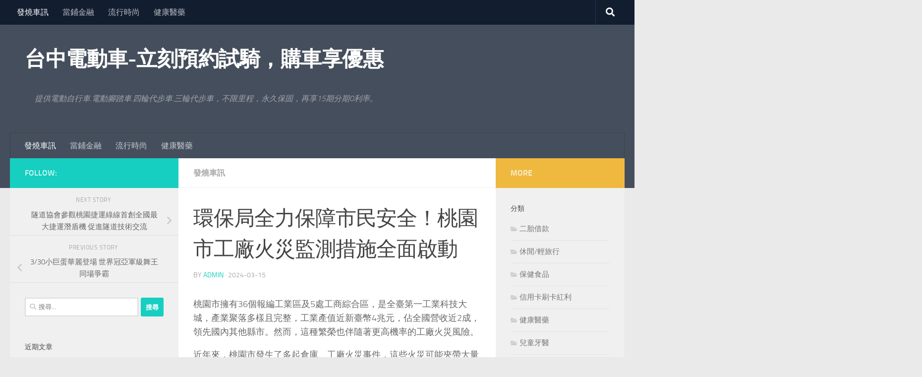

--- FILE ---
content_type: text/html; charset=UTF-8
request_url: https://www.carhy3.com/%E7%99%BC%E7%87%92%E8%BB%8A%E8%A8%8A/%E7%92%B0%E4%BF%9D%E5%B1%80%E5%85%A8%E5%8A%9B%E4%BF%9D%E9%9A%9C%E5%B8%82%E6%B0%91%E5%AE%89%E5%85%A8%EF%BC%81%E6%A1%83%E5%9C%92%E5%B8%82%E5%B7%A5%E5%BB%A0%E7%81%AB%E7%81%BD%E7%9B%A3%E6%B8%AC%E6%8E%AA/
body_size: 83973
content:
<!DOCTYPE html>
<html class="no-js" dir="ltr" lang="zh-TW">
<head>
  <meta charset="UTF-8">
  <meta name="viewport" content="width=device-width, initial-scale=1.0">
  <link rel="profile" href="https://gmpg.org/xfn/11" />
  <link rel="pingback" href="https://www.carhy3.com/xmlrpc.php">

  <title>環保局全力保障市民安全！桃園市工廠火災監測措施全面啟動 | 台中電動車-立刻預約試騎，購車享優惠</title>
	<style>img:is([sizes="auto" i], [sizes^="auto," i]) { contain-intrinsic-size: 3000px 1500px }</style>
	
		<!-- All in One SEO 4.8.5 - aioseo.com -->
	<meta name="robots" content="max-image-preview:large" />
	<meta name="author" content="admin"/>
	<meta name="google-site-verification" content="googleac80c49058ceaf33.html" />
	<meta name="msvalidate.01" content="61B1C5E06DA3274E6519B30428EB9442" />
	<link rel="canonical" href="https://www.carhy3.com/%e7%99%bc%e7%87%92%e8%bb%8a%e8%a8%8a/%e7%92%b0%e4%bf%9d%e5%b1%80%e5%85%a8%e5%8a%9b%e4%bf%9d%e9%9a%9c%e5%b8%82%e6%b0%91%e5%ae%89%e5%85%a8%ef%bc%81%e6%a1%83%e5%9c%92%e5%b8%82%e5%b7%a5%e5%bb%a0%e7%81%ab%e7%81%bd%e7%9b%a3%e6%b8%ac%e6%8e%aa/" />
	<meta name="generator" content="All in One SEO (AIOSEO) 4.8.5" />
		<script type="application/ld+json" class="aioseo-schema">
			{"@context":"https:\/\/schema.org","@graph":[{"@type":"Article","@id":"https:\/\/www.carhy3.com\/%e7%99%bc%e7%87%92%e8%bb%8a%e8%a8%8a\/%e7%92%b0%e4%bf%9d%e5%b1%80%e5%85%a8%e5%8a%9b%e4%bf%9d%e9%9a%9c%e5%b8%82%e6%b0%91%e5%ae%89%e5%85%a8%ef%bc%81%e6%a1%83%e5%9c%92%e5%b8%82%e5%b7%a5%e5%bb%a0%e7%81%ab%e7%81%bd%e7%9b%a3%e6%b8%ac%e6%8e%aa\/#article","name":"\u74b0\u4fdd\u5c40\u5168\u529b\u4fdd\u969c\u5e02\u6c11\u5b89\u5168\uff01\u6843\u5712\u5e02\u5de5\u5ee0\u706b\u707d\u76e3\u6e2c\u63aa\u65bd\u5168\u9762\u555f\u52d5 | \u53f0\u4e2d\u96fb\u52d5\u8eca-\u7acb\u523b\u9810\u7d04\u8a66\u9a0e\uff0c\u8cfc\u8eca\u4eab\u512a\u60e0","headline":"\u74b0\u4fdd\u5c40\u5168\u529b\u4fdd\u969c\u5e02\u6c11\u5b89\u5168\uff01\u6843\u5712\u5e02\u5de5\u5ee0\u706b\u707d\u76e3\u6e2c\u63aa\u65bd\u5168\u9762\u555f\u52d5","author":{"@id":"https:\/\/www.carhy3.com\/author\/admin\/#author"},"publisher":{"@id":"https:\/\/www.carhy3.com\/#organization"},"datePublished":"2024-03-15T18:56:04+08:00","dateModified":"2024-03-15T18:56:04+08:00","inLanguage":"zh-TW","mainEntityOfPage":{"@id":"https:\/\/www.carhy3.com\/%e7%99%bc%e7%87%92%e8%bb%8a%e8%a8%8a\/%e7%92%b0%e4%bf%9d%e5%b1%80%e5%85%a8%e5%8a%9b%e4%bf%9d%e9%9a%9c%e5%b8%82%e6%b0%91%e5%ae%89%e5%85%a8%ef%bc%81%e6%a1%83%e5%9c%92%e5%b8%82%e5%b7%a5%e5%bb%a0%e7%81%ab%e7%81%bd%e7%9b%a3%e6%b8%ac%e6%8e%aa\/#webpage"},"isPartOf":{"@id":"https:\/\/www.carhy3.com\/%e7%99%bc%e7%87%92%e8%bb%8a%e8%a8%8a\/%e7%92%b0%e4%bf%9d%e5%b1%80%e5%85%a8%e5%8a%9b%e4%bf%9d%e9%9a%9c%e5%b8%82%e6%b0%91%e5%ae%89%e5%85%a8%ef%bc%81%e6%a1%83%e5%9c%92%e5%b8%82%e5%b7%a5%e5%bb%a0%e7%81%ab%e7%81%bd%e7%9b%a3%e6%b8%ac%e6%8e%aa\/#webpage"},"articleSection":"\u767c\u71d2\u8eca\u8a0a"},{"@type":"BreadcrumbList","@id":"https:\/\/www.carhy3.com\/%e7%99%bc%e7%87%92%e8%bb%8a%e8%a8%8a\/%e7%92%b0%e4%bf%9d%e5%b1%80%e5%85%a8%e5%8a%9b%e4%bf%9d%e9%9a%9c%e5%b8%82%e6%b0%91%e5%ae%89%e5%85%a8%ef%bc%81%e6%a1%83%e5%9c%92%e5%b8%82%e5%b7%a5%e5%bb%a0%e7%81%ab%e7%81%bd%e7%9b%a3%e6%b8%ac%e6%8e%aa\/#breadcrumblist","itemListElement":[{"@type":"ListItem","@id":"https:\/\/www.carhy3.com#listItem","position":1,"name":"Home","item":"https:\/\/www.carhy3.com","nextItem":{"@type":"ListItem","@id":"https:\/\/www.carhy3.com\/category\/%e7%99%bc%e7%87%92%e8%bb%8a%e8%a8%8a\/#listItem","name":"\u767c\u71d2\u8eca\u8a0a"}},{"@type":"ListItem","@id":"https:\/\/www.carhy3.com\/category\/%e7%99%bc%e7%87%92%e8%bb%8a%e8%a8%8a\/#listItem","position":2,"name":"\u767c\u71d2\u8eca\u8a0a","item":"https:\/\/www.carhy3.com\/category\/%e7%99%bc%e7%87%92%e8%bb%8a%e8%a8%8a\/","nextItem":{"@type":"ListItem","@id":"https:\/\/www.carhy3.com\/%e7%99%bc%e7%87%92%e8%bb%8a%e8%a8%8a\/%e7%92%b0%e4%bf%9d%e5%b1%80%e5%85%a8%e5%8a%9b%e4%bf%9d%e9%9a%9c%e5%b8%82%e6%b0%91%e5%ae%89%e5%85%a8%ef%bc%81%e6%a1%83%e5%9c%92%e5%b8%82%e5%b7%a5%e5%bb%a0%e7%81%ab%e7%81%bd%e7%9b%a3%e6%b8%ac%e6%8e%aa\/#listItem","name":"\u74b0\u4fdd\u5c40\u5168\u529b\u4fdd\u969c\u5e02\u6c11\u5b89\u5168\uff01\u6843\u5712\u5e02\u5de5\u5ee0\u706b\u707d\u76e3\u6e2c\u63aa\u65bd\u5168\u9762\u555f\u52d5"},"previousItem":{"@type":"ListItem","@id":"https:\/\/www.carhy3.com#listItem","name":"Home"}},{"@type":"ListItem","@id":"https:\/\/www.carhy3.com\/%e7%99%bc%e7%87%92%e8%bb%8a%e8%a8%8a\/%e7%92%b0%e4%bf%9d%e5%b1%80%e5%85%a8%e5%8a%9b%e4%bf%9d%e9%9a%9c%e5%b8%82%e6%b0%91%e5%ae%89%e5%85%a8%ef%bc%81%e6%a1%83%e5%9c%92%e5%b8%82%e5%b7%a5%e5%bb%a0%e7%81%ab%e7%81%bd%e7%9b%a3%e6%b8%ac%e6%8e%aa\/#listItem","position":3,"name":"\u74b0\u4fdd\u5c40\u5168\u529b\u4fdd\u969c\u5e02\u6c11\u5b89\u5168\uff01\u6843\u5712\u5e02\u5de5\u5ee0\u706b\u707d\u76e3\u6e2c\u63aa\u65bd\u5168\u9762\u555f\u52d5","previousItem":{"@type":"ListItem","@id":"https:\/\/www.carhy3.com\/category\/%e7%99%bc%e7%87%92%e8%bb%8a%e8%a8%8a\/#listItem","name":"\u767c\u71d2\u8eca\u8a0a"}}]},{"@type":"Organization","@id":"https:\/\/www.carhy3.com\/#organization","name":"\u53f0\u4e2d\u96fb\u52d5\u8eca-\u7acb\u523b\u9810\u7d04\u8a66\u9a0e\uff0c\u8cfc\u8eca\u4eab\u512a\u60e0","description":"\u63d0\u4f9b\u96fb\u52d5\u81ea\u884c\u8eca.\u96fb\u52d5\u8173\u8e0f\u8eca.\u56db\u8f2a\u4ee3\u6b65\u8eca.\u4e09\u8f2a\u4ee3\u6b65\u8eca\uff0c\u4e0d\u9650\u91cc\u7a0b\uff0c\u6c38\u4e45\u4fdd\u56fa\uff0c\u518d\u4eab15\u671f\u5206\u671f0\u5229\u7387\u3002","url":"https:\/\/www.carhy3.com\/"},{"@type":"Person","@id":"https:\/\/www.carhy3.com\/author\/admin\/#author","url":"https:\/\/www.carhy3.com\/author\/admin\/","name":"admin","image":{"@type":"ImageObject","@id":"https:\/\/www.carhy3.com\/%e7%99%bc%e7%87%92%e8%bb%8a%e8%a8%8a\/%e7%92%b0%e4%bf%9d%e5%b1%80%e5%85%a8%e5%8a%9b%e4%bf%9d%e9%9a%9c%e5%b8%82%e6%b0%91%e5%ae%89%e5%85%a8%ef%bc%81%e6%a1%83%e5%9c%92%e5%b8%82%e5%b7%a5%e5%bb%a0%e7%81%ab%e7%81%bd%e7%9b%a3%e6%b8%ac%e6%8e%aa\/#authorImage","url":"https:\/\/secure.gravatar.com\/avatar\/5bcff76f0f91292986607420cb4a19f9992d4f15d5f7d229a1c1943010640e9e?s=96&d=mm&r=g","width":96,"height":96,"caption":"admin"}},{"@type":"WebPage","@id":"https:\/\/www.carhy3.com\/%e7%99%bc%e7%87%92%e8%bb%8a%e8%a8%8a\/%e7%92%b0%e4%bf%9d%e5%b1%80%e5%85%a8%e5%8a%9b%e4%bf%9d%e9%9a%9c%e5%b8%82%e6%b0%91%e5%ae%89%e5%85%a8%ef%bc%81%e6%a1%83%e5%9c%92%e5%b8%82%e5%b7%a5%e5%bb%a0%e7%81%ab%e7%81%bd%e7%9b%a3%e6%b8%ac%e6%8e%aa\/#webpage","url":"https:\/\/www.carhy3.com\/%e7%99%bc%e7%87%92%e8%bb%8a%e8%a8%8a\/%e7%92%b0%e4%bf%9d%e5%b1%80%e5%85%a8%e5%8a%9b%e4%bf%9d%e9%9a%9c%e5%b8%82%e6%b0%91%e5%ae%89%e5%85%a8%ef%bc%81%e6%a1%83%e5%9c%92%e5%b8%82%e5%b7%a5%e5%bb%a0%e7%81%ab%e7%81%bd%e7%9b%a3%e6%b8%ac%e6%8e%aa\/","name":"\u74b0\u4fdd\u5c40\u5168\u529b\u4fdd\u969c\u5e02\u6c11\u5b89\u5168\uff01\u6843\u5712\u5e02\u5de5\u5ee0\u706b\u707d\u76e3\u6e2c\u63aa\u65bd\u5168\u9762\u555f\u52d5 | \u53f0\u4e2d\u96fb\u52d5\u8eca-\u7acb\u523b\u9810\u7d04\u8a66\u9a0e\uff0c\u8cfc\u8eca\u4eab\u512a\u60e0","inLanguage":"zh-TW","isPartOf":{"@id":"https:\/\/www.carhy3.com\/#website"},"breadcrumb":{"@id":"https:\/\/www.carhy3.com\/%e7%99%bc%e7%87%92%e8%bb%8a%e8%a8%8a\/%e7%92%b0%e4%bf%9d%e5%b1%80%e5%85%a8%e5%8a%9b%e4%bf%9d%e9%9a%9c%e5%b8%82%e6%b0%91%e5%ae%89%e5%85%a8%ef%bc%81%e6%a1%83%e5%9c%92%e5%b8%82%e5%b7%a5%e5%bb%a0%e7%81%ab%e7%81%bd%e7%9b%a3%e6%b8%ac%e6%8e%aa\/#breadcrumblist"},"author":{"@id":"https:\/\/www.carhy3.com\/author\/admin\/#author"},"creator":{"@id":"https:\/\/www.carhy3.com\/author\/admin\/#author"},"datePublished":"2024-03-15T18:56:04+08:00","dateModified":"2024-03-15T18:56:04+08:00"},{"@type":"WebSite","@id":"https:\/\/www.carhy3.com\/#website","url":"https:\/\/www.carhy3.com\/","name":"\u53f0\u4e2d\u96fb\u52d5\u8eca-\u7acb\u523b\u9810\u7d04\u8a66\u9a0e\uff0c\u8cfc\u8eca\u4eab\u512a\u60e0","description":"\u63d0\u4f9b\u96fb\u52d5\u81ea\u884c\u8eca.\u96fb\u52d5\u8173\u8e0f\u8eca.\u56db\u8f2a\u4ee3\u6b65\u8eca.\u4e09\u8f2a\u4ee3\u6b65\u8eca\uff0c\u4e0d\u9650\u91cc\u7a0b\uff0c\u6c38\u4e45\u4fdd\u56fa\uff0c\u518d\u4eab15\u671f\u5206\u671f0\u5229\u7387\u3002","inLanguage":"zh-TW","publisher":{"@id":"https:\/\/www.carhy3.com\/#organization"}}]}
		</script>
		<!-- All in One SEO -->

<script>document.documentElement.className = document.documentElement.className.replace("no-js","js");</script>
<link rel="alternate" type="application/rss+xml" title="訂閱《台中電動車-立刻預約試騎，購車享優惠》&raquo; 資訊提供" href="https://www.carhy3.com/feed/" />
<script>
window._wpemojiSettings = {"baseUrl":"https:\/\/s.w.org\/images\/core\/emoji\/16.0.1\/72x72\/","ext":".png","svgUrl":"https:\/\/s.w.org\/images\/core\/emoji\/16.0.1\/svg\/","svgExt":".svg","source":{"concatemoji":"https:\/\/www.carhy3.com\/wp-includes\/js\/wp-emoji-release.min.js?ver=6.8.3"}};
/*! This file is auto-generated */
!function(s,n){var o,i,e;function c(e){try{var t={supportTests:e,timestamp:(new Date).valueOf()};sessionStorage.setItem(o,JSON.stringify(t))}catch(e){}}function p(e,t,n){e.clearRect(0,0,e.canvas.width,e.canvas.height),e.fillText(t,0,0);var t=new Uint32Array(e.getImageData(0,0,e.canvas.width,e.canvas.height).data),a=(e.clearRect(0,0,e.canvas.width,e.canvas.height),e.fillText(n,0,0),new Uint32Array(e.getImageData(0,0,e.canvas.width,e.canvas.height).data));return t.every(function(e,t){return e===a[t]})}function u(e,t){e.clearRect(0,0,e.canvas.width,e.canvas.height),e.fillText(t,0,0);for(var n=e.getImageData(16,16,1,1),a=0;a<n.data.length;a++)if(0!==n.data[a])return!1;return!0}function f(e,t,n,a){switch(t){case"flag":return n(e,"\ud83c\udff3\ufe0f\u200d\u26a7\ufe0f","\ud83c\udff3\ufe0f\u200b\u26a7\ufe0f")?!1:!n(e,"\ud83c\udde8\ud83c\uddf6","\ud83c\udde8\u200b\ud83c\uddf6")&&!n(e,"\ud83c\udff4\udb40\udc67\udb40\udc62\udb40\udc65\udb40\udc6e\udb40\udc67\udb40\udc7f","\ud83c\udff4\u200b\udb40\udc67\u200b\udb40\udc62\u200b\udb40\udc65\u200b\udb40\udc6e\u200b\udb40\udc67\u200b\udb40\udc7f");case"emoji":return!a(e,"\ud83e\udedf")}return!1}function g(e,t,n,a){var r="undefined"!=typeof WorkerGlobalScope&&self instanceof WorkerGlobalScope?new OffscreenCanvas(300,150):s.createElement("canvas"),o=r.getContext("2d",{willReadFrequently:!0}),i=(o.textBaseline="top",o.font="600 32px Arial",{});return e.forEach(function(e){i[e]=t(o,e,n,a)}),i}function t(e){var t=s.createElement("script");t.src=e,t.defer=!0,s.head.appendChild(t)}"undefined"!=typeof Promise&&(o="wpEmojiSettingsSupports",i=["flag","emoji"],n.supports={everything:!0,everythingExceptFlag:!0},e=new Promise(function(e){s.addEventListener("DOMContentLoaded",e,{once:!0})}),new Promise(function(t){var n=function(){try{var e=JSON.parse(sessionStorage.getItem(o));if("object"==typeof e&&"number"==typeof e.timestamp&&(new Date).valueOf()<e.timestamp+604800&&"object"==typeof e.supportTests)return e.supportTests}catch(e){}return null}();if(!n){if("undefined"!=typeof Worker&&"undefined"!=typeof OffscreenCanvas&&"undefined"!=typeof URL&&URL.createObjectURL&&"undefined"!=typeof Blob)try{var e="postMessage("+g.toString()+"("+[JSON.stringify(i),f.toString(),p.toString(),u.toString()].join(",")+"));",a=new Blob([e],{type:"text/javascript"}),r=new Worker(URL.createObjectURL(a),{name:"wpTestEmojiSupports"});return void(r.onmessage=function(e){c(n=e.data),r.terminate(),t(n)})}catch(e){}c(n=g(i,f,p,u))}t(n)}).then(function(e){for(var t in e)n.supports[t]=e[t],n.supports.everything=n.supports.everything&&n.supports[t],"flag"!==t&&(n.supports.everythingExceptFlag=n.supports.everythingExceptFlag&&n.supports[t]);n.supports.everythingExceptFlag=n.supports.everythingExceptFlag&&!n.supports.flag,n.DOMReady=!1,n.readyCallback=function(){n.DOMReady=!0}}).then(function(){return e}).then(function(){var e;n.supports.everything||(n.readyCallback(),(e=n.source||{}).concatemoji?t(e.concatemoji):e.wpemoji&&e.twemoji&&(t(e.twemoji),t(e.wpemoji)))}))}((window,document),window._wpemojiSettings);
</script>
<style id='wp-emoji-styles-inline-css'>

	img.wp-smiley, img.emoji {
		display: inline !important;
		border: none !important;
		box-shadow: none !important;
		height: 1em !important;
		width: 1em !important;
		margin: 0 0.07em !important;
		vertical-align: -0.1em !important;
		background: none !important;
		padding: 0 !important;
	}
</style>
<link rel='stylesheet' id='wp-block-library-css' href='https://www.carhy3.com/wp-includes/css/dist/block-library/style.min.css?ver=6.8.3' media='all' />
<style id='classic-theme-styles-inline-css'>
/*! This file is auto-generated */
.wp-block-button__link{color:#fff;background-color:#32373c;border-radius:9999px;box-shadow:none;text-decoration:none;padding:calc(.667em + 2px) calc(1.333em + 2px);font-size:1.125em}.wp-block-file__button{background:#32373c;color:#fff;text-decoration:none}
</style>
<style id='global-styles-inline-css'>
:root{--wp--preset--aspect-ratio--square: 1;--wp--preset--aspect-ratio--4-3: 4/3;--wp--preset--aspect-ratio--3-4: 3/4;--wp--preset--aspect-ratio--3-2: 3/2;--wp--preset--aspect-ratio--2-3: 2/3;--wp--preset--aspect-ratio--16-9: 16/9;--wp--preset--aspect-ratio--9-16: 9/16;--wp--preset--color--black: #000000;--wp--preset--color--cyan-bluish-gray: #abb8c3;--wp--preset--color--white: #ffffff;--wp--preset--color--pale-pink: #f78da7;--wp--preset--color--vivid-red: #cf2e2e;--wp--preset--color--luminous-vivid-orange: #ff6900;--wp--preset--color--luminous-vivid-amber: #fcb900;--wp--preset--color--light-green-cyan: #7bdcb5;--wp--preset--color--vivid-green-cyan: #00d084;--wp--preset--color--pale-cyan-blue: #8ed1fc;--wp--preset--color--vivid-cyan-blue: #0693e3;--wp--preset--color--vivid-purple: #9b51e0;--wp--preset--gradient--vivid-cyan-blue-to-vivid-purple: linear-gradient(135deg,rgba(6,147,227,1) 0%,rgb(155,81,224) 100%);--wp--preset--gradient--light-green-cyan-to-vivid-green-cyan: linear-gradient(135deg,rgb(122,220,180) 0%,rgb(0,208,130) 100%);--wp--preset--gradient--luminous-vivid-amber-to-luminous-vivid-orange: linear-gradient(135deg,rgba(252,185,0,1) 0%,rgba(255,105,0,1) 100%);--wp--preset--gradient--luminous-vivid-orange-to-vivid-red: linear-gradient(135deg,rgba(255,105,0,1) 0%,rgb(207,46,46) 100%);--wp--preset--gradient--very-light-gray-to-cyan-bluish-gray: linear-gradient(135deg,rgb(238,238,238) 0%,rgb(169,184,195) 100%);--wp--preset--gradient--cool-to-warm-spectrum: linear-gradient(135deg,rgb(74,234,220) 0%,rgb(151,120,209) 20%,rgb(207,42,186) 40%,rgb(238,44,130) 60%,rgb(251,105,98) 80%,rgb(254,248,76) 100%);--wp--preset--gradient--blush-light-purple: linear-gradient(135deg,rgb(255,206,236) 0%,rgb(152,150,240) 100%);--wp--preset--gradient--blush-bordeaux: linear-gradient(135deg,rgb(254,205,165) 0%,rgb(254,45,45) 50%,rgb(107,0,62) 100%);--wp--preset--gradient--luminous-dusk: linear-gradient(135deg,rgb(255,203,112) 0%,rgb(199,81,192) 50%,rgb(65,88,208) 100%);--wp--preset--gradient--pale-ocean: linear-gradient(135deg,rgb(255,245,203) 0%,rgb(182,227,212) 50%,rgb(51,167,181) 100%);--wp--preset--gradient--electric-grass: linear-gradient(135deg,rgb(202,248,128) 0%,rgb(113,206,126) 100%);--wp--preset--gradient--midnight: linear-gradient(135deg,rgb(2,3,129) 0%,rgb(40,116,252) 100%);--wp--preset--font-size--small: 13px;--wp--preset--font-size--medium: 20px;--wp--preset--font-size--large: 36px;--wp--preset--font-size--x-large: 42px;--wp--preset--spacing--20: 0.44rem;--wp--preset--spacing--30: 0.67rem;--wp--preset--spacing--40: 1rem;--wp--preset--spacing--50: 1.5rem;--wp--preset--spacing--60: 2.25rem;--wp--preset--spacing--70: 3.38rem;--wp--preset--spacing--80: 5.06rem;--wp--preset--shadow--natural: 6px 6px 9px rgba(0, 0, 0, 0.2);--wp--preset--shadow--deep: 12px 12px 50px rgba(0, 0, 0, 0.4);--wp--preset--shadow--sharp: 6px 6px 0px rgba(0, 0, 0, 0.2);--wp--preset--shadow--outlined: 6px 6px 0px -3px rgba(255, 255, 255, 1), 6px 6px rgba(0, 0, 0, 1);--wp--preset--shadow--crisp: 6px 6px 0px rgba(0, 0, 0, 1);}:where(.is-layout-flex){gap: 0.5em;}:where(.is-layout-grid){gap: 0.5em;}body .is-layout-flex{display: flex;}.is-layout-flex{flex-wrap: wrap;align-items: center;}.is-layout-flex > :is(*, div){margin: 0;}body .is-layout-grid{display: grid;}.is-layout-grid > :is(*, div){margin: 0;}:where(.wp-block-columns.is-layout-flex){gap: 2em;}:where(.wp-block-columns.is-layout-grid){gap: 2em;}:where(.wp-block-post-template.is-layout-flex){gap: 1.25em;}:where(.wp-block-post-template.is-layout-grid){gap: 1.25em;}.has-black-color{color: var(--wp--preset--color--black) !important;}.has-cyan-bluish-gray-color{color: var(--wp--preset--color--cyan-bluish-gray) !important;}.has-white-color{color: var(--wp--preset--color--white) !important;}.has-pale-pink-color{color: var(--wp--preset--color--pale-pink) !important;}.has-vivid-red-color{color: var(--wp--preset--color--vivid-red) !important;}.has-luminous-vivid-orange-color{color: var(--wp--preset--color--luminous-vivid-orange) !important;}.has-luminous-vivid-amber-color{color: var(--wp--preset--color--luminous-vivid-amber) !important;}.has-light-green-cyan-color{color: var(--wp--preset--color--light-green-cyan) !important;}.has-vivid-green-cyan-color{color: var(--wp--preset--color--vivid-green-cyan) !important;}.has-pale-cyan-blue-color{color: var(--wp--preset--color--pale-cyan-blue) !important;}.has-vivid-cyan-blue-color{color: var(--wp--preset--color--vivid-cyan-blue) !important;}.has-vivid-purple-color{color: var(--wp--preset--color--vivid-purple) !important;}.has-black-background-color{background-color: var(--wp--preset--color--black) !important;}.has-cyan-bluish-gray-background-color{background-color: var(--wp--preset--color--cyan-bluish-gray) !important;}.has-white-background-color{background-color: var(--wp--preset--color--white) !important;}.has-pale-pink-background-color{background-color: var(--wp--preset--color--pale-pink) !important;}.has-vivid-red-background-color{background-color: var(--wp--preset--color--vivid-red) !important;}.has-luminous-vivid-orange-background-color{background-color: var(--wp--preset--color--luminous-vivid-orange) !important;}.has-luminous-vivid-amber-background-color{background-color: var(--wp--preset--color--luminous-vivid-amber) !important;}.has-light-green-cyan-background-color{background-color: var(--wp--preset--color--light-green-cyan) !important;}.has-vivid-green-cyan-background-color{background-color: var(--wp--preset--color--vivid-green-cyan) !important;}.has-pale-cyan-blue-background-color{background-color: var(--wp--preset--color--pale-cyan-blue) !important;}.has-vivid-cyan-blue-background-color{background-color: var(--wp--preset--color--vivid-cyan-blue) !important;}.has-vivid-purple-background-color{background-color: var(--wp--preset--color--vivid-purple) !important;}.has-black-border-color{border-color: var(--wp--preset--color--black) !important;}.has-cyan-bluish-gray-border-color{border-color: var(--wp--preset--color--cyan-bluish-gray) !important;}.has-white-border-color{border-color: var(--wp--preset--color--white) !important;}.has-pale-pink-border-color{border-color: var(--wp--preset--color--pale-pink) !important;}.has-vivid-red-border-color{border-color: var(--wp--preset--color--vivid-red) !important;}.has-luminous-vivid-orange-border-color{border-color: var(--wp--preset--color--luminous-vivid-orange) !important;}.has-luminous-vivid-amber-border-color{border-color: var(--wp--preset--color--luminous-vivid-amber) !important;}.has-light-green-cyan-border-color{border-color: var(--wp--preset--color--light-green-cyan) !important;}.has-vivid-green-cyan-border-color{border-color: var(--wp--preset--color--vivid-green-cyan) !important;}.has-pale-cyan-blue-border-color{border-color: var(--wp--preset--color--pale-cyan-blue) !important;}.has-vivid-cyan-blue-border-color{border-color: var(--wp--preset--color--vivid-cyan-blue) !important;}.has-vivid-purple-border-color{border-color: var(--wp--preset--color--vivid-purple) !important;}.has-vivid-cyan-blue-to-vivid-purple-gradient-background{background: var(--wp--preset--gradient--vivid-cyan-blue-to-vivid-purple) !important;}.has-light-green-cyan-to-vivid-green-cyan-gradient-background{background: var(--wp--preset--gradient--light-green-cyan-to-vivid-green-cyan) !important;}.has-luminous-vivid-amber-to-luminous-vivid-orange-gradient-background{background: var(--wp--preset--gradient--luminous-vivid-amber-to-luminous-vivid-orange) !important;}.has-luminous-vivid-orange-to-vivid-red-gradient-background{background: var(--wp--preset--gradient--luminous-vivid-orange-to-vivid-red) !important;}.has-very-light-gray-to-cyan-bluish-gray-gradient-background{background: var(--wp--preset--gradient--very-light-gray-to-cyan-bluish-gray) !important;}.has-cool-to-warm-spectrum-gradient-background{background: var(--wp--preset--gradient--cool-to-warm-spectrum) !important;}.has-blush-light-purple-gradient-background{background: var(--wp--preset--gradient--blush-light-purple) !important;}.has-blush-bordeaux-gradient-background{background: var(--wp--preset--gradient--blush-bordeaux) !important;}.has-luminous-dusk-gradient-background{background: var(--wp--preset--gradient--luminous-dusk) !important;}.has-pale-ocean-gradient-background{background: var(--wp--preset--gradient--pale-ocean) !important;}.has-electric-grass-gradient-background{background: var(--wp--preset--gradient--electric-grass) !important;}.has-midnight-gradient-background{background: var(--wp--preset--gradient--midnight) !important;}.has-small-font-size{font-size: var(--wp--preset--font-size--small) !important;}.has-medium-font-size{font-size: var(--wp--preset--font-size--medium) !important;}.has-large-font-size{font-size: var(--wp--preset--font-size--large) !important;}.has-x-large-font-size{font-size: var(--wp--preset--font-size--x-large) !important;}
:where(.wp-block-post-template.is-layout-flex){gap: 1.25em;}:where(.wp-block-post-template.is-layout-grid){gap: 1.25em;}
:where(.wp-block-columns.is-layout-flex){gap: 2em;}:where(.wp-block-columns.is-layout-grid){gap: 2em;}
:root :where(.wp-block-pullquote){font-size: 1.5em;line-height: 1.6;}
</style>
<link rel='stylesheet' id='hueman-main-style-css' href='https://www.carhy3.com/wp-content/themes/hueman/assets/front/css/main.min.css?ver=3.7.27' media='all' />
<style id='hueman-main-style-inline-css'>
body { font-size:1.00rem; }@media only screen and (min-width: 720px) {
        .nav > li { font-size:1.00rem; }
      }.is-scrolled #header #nav-mobile { background-color: #454e5c; background-color: rgba(69,78,92,0.90) }body { background-color: #eaeaea; }
</style>
<link rel='stylesheet' id='hueman-font-awesome-css' href='https://www.carhy3.com/wp-content/themes/hueman/assets/front/css/font-awesome.min.css?ver=3.7.27' media='all' />
<script src="https://www.carhy3.com/wp-includes/js/jquery/jquery.min.js?ver=3.7.1" id="jquery-core-js"></script>
<script src="https://www.carhy3.com/wp-includes/js/jquery/jquery-migrate.min.js?ver=3.4.1" id="jquery-migrate-js"></script>
<link rel="https://api.w.org/" href="https://www.carhy3.com/wp-json/" /><link rel="alternate" title="JSON" type="application/json" href="https://www.carhy3.com/wp-json/wp/v2/posts/25684" /><link rel="EditURI" type="application/rsd+xml" title="RSD" href="https://www.carhy3.com/xmlrpc.php?rsd" />
<meta name="generator" content="WordPress 6.8.3" />
<link rel='shortlink' href='https://www.carhy3.com/?p=25684' />
<link rel="alternate" title="oEmbed (JSON)" type="application/json+oembed" href="https://www.carhy3.com/wp-json/oembed/1.0/embed?url=https%3A%2F%2Fwww.carhy3.com%2F%25e7%2599%25bc%25e7%2587%2592%25e8%25bb%258a%25e8%25a8%258a%2F%25e7%2592%25b0%25e4%25bf%259d%25e5%25b1%2580%25e5%2585%25a8%25e5%258a%259b%25e4%25bf%259d%25e9%259a%259c%25e5%25b8%2582%25e6%25b0%2591%25e5%25ae%2589%25e5%2585%25a8%25ef%25bc%2581%25e6%25a1%2583%25e5%259c%2592%25e5%25b8%2582%25e5%25b7%25a5%25e5%25bb%25a0%25e7%2581%25ab%25e7%2581%25bd%25e7%259b%25a3%25e6%25b8%25ac%25e6%258e%25aa%2F" />
<link rel="alternate" title="oEmbed (XML)" type="text/xml+oembed" href="https://www.carhy3.com/wp-json/oembed/1.0/embed?url=https%3A%2F%2Fwww.carhy3.com%2F%25e7%2599%25bc%25e7%2587%2592%25e8%25bb%258a%25e8%25a8%258a%2F%25e7%2592%25b0%25e4%25bf%259d%25e5%25b1%2580%25e5%2585%25a8%25e5%258a%259b%25e4%25bf%259d%25e9%259a%259c%25e5%25b8%2582%25e6%25b0%2591%25e5%25ae%2589%25e5%2585%25a8%25ef%25bc%2581%25e6%25a1%2583%25e5%259c%2592%25e5%25b8%2582%25e5%25b7%25a5%25e5%25bb%25a0%25e7%2581%25ab%25e7%2581%25bd%25e7%259b%25a3%25e6%25b8%25ac%25e6%258e%25aa%2F&#038;format=xml" />
    <link rel="preload" as="font" type="font/woff2" href="https://www.carhy3.com/wp-content/themes/hueman/assets/front/webfonts/fa-brands-400.woff2?v=5.15.2" crossorigin="anonymous"/>
    <link rel="preload" as="font" type="font/woff2" href="https://www.carhy3.com/wp-content/themes/hueman/assets/front/webfonts/fa-regular-400.woff2?v=5.15.2" crossorigin="anonymous"/>
    <link rel="preload" as="font" type="font/woff2" href="https://www.carhy3.com/wp-content/themes/hueman/assets/front/webfonts/fa-solid-900.woff2?v=5.15.2" crossorigin="anonymous"/>
  <link rel="preload" as="font" type="font/woff" href="https://www.carhy3.com/wp-content/themes/hueman/assets/front/fonts/titillium-light-webfont.woff" crossorigin="anonymous"/>
<link rel="preload" as="font" type="font/woff" href="https://www.carhy3.com/wp-content/themes/hueman/assets/front/fonts/titillium-lightitalic-webfont.woff" crossorigin="anonymous"/>
<link rel="preload" as="font" type="font/woff" href="https://www.carhy3.com/wp-content/themes/hueman/assets/front/fonts/titillium-regular-webfont.woff" crossorigin="anonymous"/>
<link rel="preload" as="font" type="font/woff" href="https://www.carhy3.com/wp-content/themes/hueman/assets/front/fonts/titillium-regularitalic-webfont.woff" crossorigin="anonymous"/>
<link rel="preload" as="font" type="font/woff" href="https://www.carhy3.com/wp-content/themes/hueman/assets/front/fonts/titillium-semibold-webfont.woff" crossorigin="anonymous"/>
<style>
  /*  base : fonts
/* ------------------------------------ */
body { font-family: "Titillium", Arial, sans-serif; }
@font-face {
  font-family: 'Titillium';
  src: url('https://www.carhy3.com/wp-content/themes/hueman/assets/front/fonts/titillium-light-webfont.eot');
  src: url('https://www.carhy3.com/wp-content/themes/hueman/assets/front/fonts/titillium-light-webfont.svg#titillium-light-webfont') format('svg'),
     url('https://www.carhy3.com/wp-content/themes/hueman/assets/front/fonts/titillium-light-webfont.eot?#iefix') format('embedded-opentype'),
     url('https://www.carhy3.com/wp-content/themes/hueman/assets/front/fonts/titillium-light-webfont.woff') format('woff'),
     url('https://www.carhy3.com/wp-content/themes/hueman/assets/front/fonts/titillium-light-webfont.ttf') format('truetype');
  font-weight: 300;
  font-style: normal;
}
@font-face {
  font-family: 'Titillium';
  src: url('https://www.carhy3.com/wp-content/themes/hueman/assets/front/fonts/titillium-lightitalic-webfont.eot');
  src: url('https://www.carhy3.com/wp-content/themes/hueman/assets/front/fonts/titillium-lightitalic-webfont.svg#titillium-lightitalic-webfont') format('svg'),
     url('https://www.carhy3.com/wp-content/themes/hueman/assets/front/fonts/titillium-lightitalic-webfont.eot?#iefix') format('embedded-opentype'),
     url('https://www.carhy3.com/wp-content/themes/hueman/assets/front/fonts/titillium-lightitalic-webfont.woff') format('woff'),
     url('https://www.carhy3.com/wp-content/themes/hueman/assets/front/fonts/titillium-lightitalic-webfont.ttf') format('truetype');
  font-weight: 300;
  font-style: italic;
}
@font-face {
  font-family: 'Titillium';
  src: url('https://www.carhy3.com/wp-content/themes/hueman/assets/front/fonts/titillium-regular-webfont.eot');
  src: url('https://www.carhy3.com/wp-content/themes/hueman/assets/front/fonts/titillium-regular-webfont.svg#titillium-regular-webfont') format('svg'),
     url('https://www.carhy3.com/wp-content/themes/hueman/assets/front/fonts/titillium-regular-webfont.eot?#iefix') format('embedded-opentype'),
     url('https://www.carhy3.com/wp-content/themes/hueman/assets/front/fonts/titillium-regular-webfont.woff') format('woff'),
     url('https://www.carhy3.com/wp-content/themes/hueman/assets/front/fonts/titillium-regular-webfont.ttf') format('truetype');
  font-weight: 400;
  font-style: normal;
}
@font-face {
  font-family: 'Titillium';
  src: url('https://www.carhy3.com/wp-content/themes/hueman/assets/front/fonts/titillium-regularitalic-webfont.eot');
  src: url('https://www.carhy3.com/wp-content/themes/hueman/assets/front/fonts/titillium-regularitalic-webfont.svg#titillium-regular-webfont') format('svg'),
     url('https://www.carhy3.com/wp-content/themes/hueman/assets/front/fonts/titillium-regularitalic-webfont.eot?#iefix') format('embedded-opentype'),
     url('https://www.carhy3.com/wp-content/themes/hueman/assets/front/fonts/titillium-regularitalic-webfont.woff') format('woff'),
     url('https://www.carhy3.com/wp-content/themes/hueman/assets/front/fonts/titillium-regularitalic-webfont.ttf') format('truetype');
  font-weight: 400;
  font-style: italic;
}
@font-face {
    font-family: 'Titillium';
    src: url('https://www.carhy3.com/wp-content/themes/hueman/assets/front/fonts/titillium-semibold-webfont.eot');
    src: url('https://www.carhy3.com/wp-content/themes/hueman/assets/front/fonts/titillium-semibold-webfont.svg#titillium-semibold-webfont') format('svg'),
         url('https://www.carhy3.com/wp-content/themes/hueman/assets/front/fonts/titillium-semibold-webfont.eot?#iefix') format('embedded-opentype'),
         url('https://www.carhy3.com/wp-content/themes/hueman/assets/front/fonts/titillium-semibold-webfont.woff') format('woff'),
         url('https://www.carhy3.com/wp-content/themes/hueman/assets/front/fonts/titillium-semibold-webfont.ttf') format('truetype');
  font-weight: 600;
  font-style: normal;
}
</style>
  <!--[if lt IE 9]>
<script src="https://www.carhy3.com/wp-content/themes/hueman/assets/front/js/ie/html5shiv-printshiv.min.js"></script>
<script src="https://www.carhy3.com/wp-content/themes/hueman/assets/front/js/ie/selectivizr.js"></script>
<![endif]-->
</head>

<body class="wp-singular post-template-default single single-post postid-25684 single-format-standard wp-embed-responsive wp-theme-hueman col-3cm full-width topbar-enabled header-desktop-sticky header-mobile-sticky hueman-3-7-27 chrome">
<div id="wrapper">
  <a class="screen-reader-text skip-link" href="#content">Skip to content</a>
  
  <header id="header" class="top-menu-mobile-on one-mobile-menu top_menu header-ads-desktop  topbar-transparent no-header-img">
        <nav class="nav-container group mobile-menu mobile-sticky " id="nav-mobile" data-menu-id="header-1">
  <div class="mobile-title-logo-in-header"><p class="site-title">                  <a class="custom-logo-link" href="https://www.carhy3.com/" rel="home" title="台中電動車-立刻預約試騎，購車享優惠 | Home page">台中電動車-立刻預約試騎，購車享優惠</a>                </p></div>
        
                    <!-- <div class="ham__navbar-toggler collapsed" aria-expanded="false">
          <div class="ham__navbar-span-wrapper">
            <span class="ham-toggler-menu__span"></span>
          </div>
        </div> -->
        <button class="ham__navbar-toggler-two collapsed" title="Menu" aria-expanded="false">
          <span class="ham__navbar-span-wrapper">
            <span class="line line-1"></span>
            <span class="line line-2"></span>
            <span class="line line-3"></span>
          </span>
        </button>
            
      <div class="nav-text"></div>
      <div class="nav-wrap container">
                  <ul class="nav container-inner group mobile-search">
                            <li>
                  <form role="search" method="get" class="search-form" action="https://www.carhy3.com/">
				<label>
					<span class="screen-reader-text">搜尋關鍵字:</span>
					<input type="search" class="search-field" placeholder="搜尋..." value="" name="s" />
				</label>
				<input type="submit" class="search-submit" value="搜尋" />
			</form>                </li>
                      </ul>
                <ul id="menu-menu" class="nav container-inner group"><li id="menu-item-465" class="menu-item menu-item-type-taxonomy menu-item-object-category current-post-ancestor current-menu-parent current-post-parent menu-item-465"><a href="https://www.carhy3.com/category/%e7%99%bc%e7%87%92%e8%bb%8a%e8%a8%8a/">發燒車訊</a></li>
<li id="menu-item-464" class="menu-item menu-item-type-taxonomy menu-item-object-category menu-item-464"><a href="https://www.carhy3.com/category/%e7%95%b6%e9%8b%aa%e9%87%91%e8%9e%8d/">當鋪金融</a></li>
<li id="menu-item-463" class="menu-item menu-item-type-taxonomy menu-item-object-category menu-item-463"><a href="https://www.carhy3.com/category/%e6%b5%81%e8%a1%8c%e6%99%82%e5%b0%9a/">流行時尚</a></li>
<li id="menu-item-2583" class="menu-item menu-item-type-taxonomy menu-item-object-category menu-item-2583"><a href="https://www.carhy3.com/category/%e5%81%a5%e5%ba%b7%e9%86%ab%e8%97%a5/">健康醫藥</a></li>
</ul>      </div>
</nav><!--/#nav-topbar-->  
        <nav class="nav-container group desktop-menu desktop-sticky " id="nav-topbar" data-menu-id="header-2">
    <div class="nav-text"></div>
  <div class="topbar-toggle-down">
    <i class="fas fa-angle-double-down" aria-hidden="true" data-toggle="down" title="Expand menu"></i>
    <i class="fas fa-angle-double-up" aria-hidden="true" data-toggle="up" title="Collapse menu"></i>
  </div>
  <div class="nav-wrap container">
    <ul id="menu-menu-1" class="nav container-inner group"><li class="menu-item menu-item-type-taxonomy menu-item-object-category current-post-ancestor current-menu-parent current-post-parent menu-item-465"><a href="https://www.carhy3.com/category/%e7%99%bc%e7%87%92%e8%bb%8a%e8%a8%8a/">發燒車訊</a></li>
<li class="menu-item menu-item-type-taxonomy menu-item-object-category menu-item-464"><a href="https://www.carhy3.com/category/%e7%95%b6%e9%8b%aa%e9%87%91%e8%9e%8d/">當鋪金融</a></li>
<li class="menu-item menu-item-type-taxonomy menu-item-object-category menu-item-463"><a href="https://www.carhy3.com/category/%e6%b5%81%e8%a1%8c%e6%99%82%e5%b0%9a/">流行時尚</a></li>
<li class="menu-item menu-item-type-taxonomy menu-item-object-category menu-item-2583"><a href="https://www.carhy3.com/category/%e5%81%a5%e5%ba%b7%e9%86%ab%e8%97%a5/">健康醫藥</a></li>
</ul>  </div>
      <div id="topbar-header-search" class="container">
      <div class="container-inner">
        <button class="toggle-search"><i class="fas fa-search"></i></button>
        <div class="search-expand">
          <div class="search-expand-inner"><form role="search" method="get" class="search-form" action="https://www.carhy3.com/">
				<label>
					<span class="screen-reader-text">搜尋關鍵字:</span>
					<input type="search" class="search-field" placeholder="搜尋..." value="" name="s" />
				</label>
				<input type="submit" class="search-submit" value="搜尋" />
			</form></div>
        </div>
      </div><!--/.container-inner-->
    </div><!--/.container-->
  
</nav><!--/#nav-topbar-->  
  <div class="container group">
        <div class="container-inner">

                    <div class="group hu-pad central-header-zone">
                  <div class="logo-tagline-group">
                      <p class="site-title">                  <a class="custom-logo-link" href="https://www.carhy3.com/" rel="home" title="台中電動車-立刻預約試騎，購車享優惠 | Home page">台中電動車-立刻預約試騎，購車享優惠</a>                </p>                                                <p class="site-description">提供電動自行車.電動腳踏車.四輪代步車.三輪代步車，不限里程，永久保固，再享15期分期0利率。</p>
                                        </div>

                                </div>
      
                <nav class="nav-container group desktop-menu " id="nav-header" data-menu-id="header-3">
    <div class="nav-text"><!-- put your mobile menu text here --></div>

  <div class="nav-wrap container">
        <ul id="menu-menu-2" class="nav container-inner group"><li class="menu-item menu-item-type-taxonomy menu-item-object-category current-post-ancestor current-menu-parent current-post-parent menu-item-465"><a href="https://www.carhy3.com/category/%e7%99%bc%e7%87%92%e8%bb%8a%e8%a8%8a/">發燒車訊</a></li>
<li class="menu-item menu-item-type-taxonomy menu-item-object-category menu-item-464"><a href="https://www.carhy3.com/category/%e7%95%b6%e9%8b%aa%e9%87%91%e8%9e%8d/">當鋪金融</a></li>
<li class="menu-item menu-item-type-taxonomy menu-item-object-category menu-item-463"><a href="https://www.carhy3.com/category/%e6%b5%81%e8%a1%8c%e6%99%82%e5%b0%9a/">流行時尚</a></li>
<li class="menu-item menu-item-type-taxonomy menu-item-object-category menu-item-2583"><a href="https://www.carhy3.com/category/%e5%81%a5%e5%ba%b7%e9%86%ab%e8%97%a5/">健康醫藥</a></li>
</ul>  </div>
</nav><!--/#nav-header-->      
    </div><!--/.container-inner-->
      </div><!--/.container-->

</header><!--/#header-->
  
  <div class="container" id="page">
    <div class="container-inner">
            <div class="main">
        <div class="main-inner group">
          
              <main class="content" id="content">
              <div class="page-title hu-pad group">
          	    		<ul class="meta-single group">
    			<li class="category"><a href="https://www.carhy3.com/category/%e7%99%bc%e7%87%92%e8%bb%8a%e8%a8%8a/" rel="category tag">發燒車訊</a></li>
    			    		</ul>
            
    </div><!--/.page-title-->
          <div class="hu-pad group">
              <article class="post-25684 post type-post status-publish format-standard hentry category-12">
    <div class="post-inner group">

      <h1 class="post-title entry-title">環保局全力保障市民安全！桃園市工廠火災監測措施全面啟動</h1>
  <p class="post-byline">
       by     <span class="vcard author">
       <span class="fn"><a href="https://www.carhy3.com/author/admin/" title="「admin」的文章" rel="author">admin</a></span>
     </span>
     &middot;
                                            <time class="published" datetime="2024-03-15T18:56:04+08:00">2024-03-15</time>
                      </p>

                                
      <div class="clear"></div>

      <div class="entry themeform">
        <div class="entry-inner">
          <p></p>
<p>桃園市擁有36個報編工業區及5處工商綜合區，是全臺第一工業科技大城，產業聚落多樣且完整，工業產值近新臺幣4兆元，佔全國營收近2成，領先國內其他縣市。然而，這種繁榮也伴隨著更高機率的工廠火災風險。</p>
<p></p>
<p></p>
<p></p>
<p>近年來，桃園市發生了多起倉庫、工廠火災事件，這些火災可能夾帶大量濃煙、惡臭異味或毒性化學物質，造成環境污染。我們呼籲民眾切勿過度恐慌，可立即撥打24小時報案專線通報情況。為了保障公眾安全，環保局將在最快時間派員抵達現場，監測環境品質數據，包括上、下風處的空氣品質(TVOCs)，周邊水體的品質(pH、水溫、重金屬銅鎳)，並確認消防廢水是否洩漏，以及是否有毒化學物貯存位置受波及。同時，我們將隨時掌握轄內空氣品質監測站及微型空氣品質感測器「空氣盒子」的數據，並在必要時執行空氣品質擴散模擬，直至火勢撲滅為止。</p>
<p></p>
<p></p>
<p></p>
<p>環保局啟動各項應變措施若有需要，將通過新聞處、民政局或區公所通報下風處所在地區，並透過臉書即時發布訊息，請下風處民眾或敏感族群密切注意消息，盡量緊閉門窗、減少外出，若要外出，請注意落塵，務必戴口罩。</p>
<p></p>
<p></p>
<p></p>
<p>環保局呼籲，一旦發生工廠/倉庫火災案件，請撥打24小時免付費報案專線0800-066-666及03-3354943通報環保局處理，稽查人員將立即前往執行環境監測。請民眾盡量待在室內，減少外出，緊閉門窗，若需外出，建議戴上口罩以保護自身健康，同時請密切注意環保局臉書公布的相關訊息。</p>
<p></p>
<p>【其他文章推薦】<br />
<span style="color:#2980b9">傳統典當業轉型新契機,</span><a href="https://www.072363939.com/"><span style="color:#2980b9">高雄當鋪</span></a><span style="color:#2980b9">不再走單一路線!<br />
您急需用錢，又不敢找親朋好友開口嗎?別擔心!</span><a href="http://www.28852721.com.tw"><span style="color:#2980b9">中山區當舖</span></a><span style="color:#2980b9">,</span><a href="28852721.com.tw"><span style="color:#2980b9">大同區當舖</span></a><span style="color:#2980b9">安全、合法、有保障!<br />
想知道正當的借款管道</span><a href="https://www.zhongtian.com.tw"><span style="color:#2980b9">鳳山當舖</span></a><span style="color:#2980b9">在哪裡?</span><br />
<a href="https://www.fundj.net/service3.html"><span style="color:#2980b9">台中票貼借錢</span></a><span style="color:#2980b9">利息如何算?</span><br />
<a href="https://087660222.com.tw/"><span style="color:#2980b9">屏東汽車借款</span></a><span style="color:#2980b9">10分鐘快速放款免留車</span><br />
<a href="https://www.0227623838.com.tw/ser1.php"><span style="color:#2980b9">中山區當舖</span></a><span style="color:#2980b9">借款最快何時可撥款?&nbsp;&nbsp; &nbsp;</span></p>
          <nav class="pagination group">
                      </nav><!--/.pagination-->
        </div>

        
        <div class="clear"></div>
      </div><!--/.entry-->

    </div><!--/.post-inner-->
  </article><!--/.post-->

<div class="clear"></div>





<h4 class="heading">
	<i class="far fa-hand-point-right"></i>You may also like...</h4>

<ul class="related-posts group">
  		<li class="related post-hover">
		<article class="post-27488 post type-post status-publish format-standard hentry category-12">

			<div class="post-thumbnail">
				<a href="https://www.carhy3.com/%e7%99%bc%e7%87%92%e8%bb%8a%e8%a8%8a/%e5%86%b0%e7%ae%b1%e5%ba%95%e9%83%a8%e9%a9%9a%e7%8f%be%e7%a9%8d%e6%b0%b4%ef%bc%9f%e5%8e%9f%e4%be%86%e6%98%af%e6%8e%92%e6%b0%b4%e5%ad%94%e5%a0%b5%e5%a1%9e%e6%83%b9%e7%9a%84%e7%a6%8d%ef%bc%81/" class="hu-rel-post-thumb">
					        <svg class="hu-svg-placeholder thumb-medium-empty" id="697e9879d4300" viewBox="0 0 1792 1792" xmlns="http://www.w3.org/2000/svg"><path d="M928 832q0-14-9-23t-23-9q-66 0-113 47t-47 113q0 14 9 23t23 9 23-9 9-23q0-40 28-68t68-28q14 0 23-9t9-23zm224 130q0 106-75 181t-181 75-181-75-75-181 75-181 181-75 181 75 75 181zm-1024 574h1536v-128h-1536v128zm1152-574q0-159-112.5-271.5t-271.5-112.5-271.5 112.5-112.5 271.5 112.5 271.5 271.5 112.5 271.5-112.5 112.5-271.5zm-1024-642h384v-128h-384v128zm-128 192h1536v-256h-828l-64 128h-644v128zm1664-256v1280q0 53-37.5 90.5t-90.5 37.5h-1536q-53 0-90.5-37.5t-37.5-90.5v-1280q0-53 37.5-90.5t90.5-37.5h1536q53 0 90.5 37.5t37.5 90.5z"/></svg>
         <img class="hu-img-placeholder" src="https://www.carhy3.com/wp-content/themes/hueman/assets/front/img/thumb-medium-empty.png" alt="冰箱底部驚現積水？原來是排水孔堵塞惹的禍！" data-hu-post-id="697e9879d4300" />																			</a>
							</div><!--/.post-thumbnail-->

			<div class="related-inner">

				<h4 class="post-title entry-title">
					<a href="https://www.carhy3.com/%e7%99%bc%e7%87%92%e8%bb%8a%e8%a8%8a/%e5%86%b0%e7%ae%b1%e5%ba%95%e9%83%a8%e9%a9%9a%e7%8f%be%e7%a9%8d%e6%b0%b4%ef%bc%9f%e5%8e%9f%e4%be%86%e6%98%af%e6%8e%92%e6%b0%b4%e5%ad%94%e5%a0%b5%e5%a1%9e%e6%83%b9%e7%9a%84%e7%a6%8d%ef%bc%81/" rel="bookmark">冰箱底部驚現積水？原來是排水孔堵塞惹的禍！</a>
				</h4><!--/.post-title-->

				<div class="post-meta group">
					<p class="post-date">
  <time class="published updated" datetime="2026-01-22 06:11:32">2026-01-22</time>
</p>

  <p class="post-byline" style="display:none">&nbsp;by    <span class="vcard author">
      <span class="fn"><a href="https://www.carhy3.com/author/admin/" title="「admin」的文章" rel="author">admin</a></span>
    </span> &middot; Published <span class="published">2026-01-22</span>
      </p>
				</div><!--/.post-meta-->

			</div><!--/.related-inner-->

		</article>
	</li><!--/.related-->
		<li class="related post-hover">
		<article class="post-13534 post type-post status-publish format-standard has-post-thumbnail hentry category-12 tag-544 tag-449 tag-506 tag-505 tag-460 tag-456">

			<div class="post-thumbnail">
				<a href="https://www.carhy3.com/%e7%99%bc%e7%87%92%e8%bb%8a%e8%a8%8a/ssh%e5%85%8d%e5%af%86%e7%99%bb%e9%8c%84%e8%a9%b3%e8%a7%a3/" class="hu-rel-post-thumb">
					<img width="520" height="245" src="https://www.carhy3.com/wp-content/uploads/2020/09/843d0357b44b12309dd02eea876bad8d-520x245.jpg" class="attachment-thumb-medium size-thumb-medium wp-post-image" alt="" decoding="async" loading="lazy" />																			</a>
							</div><!--/.post-thumbnail-->

			<div class="related-inner">

				<h4 class="post-title entry-title">
					<a href="https://www.carhy3.com/%e7%99%bc%e7%87%92%e8%bb%8a%e8%a8%8a/ssh%e5%85%8d%e5%af%86%e7%99%bb%e9%8c%84%e8%a9%b3%e8%a7%a3/" rel="bookmark">SSH免密登錄詳解</a>
				</h4><!--/.post-title-->

				<div class="post-meta group">
					<p class="post-date">
  <time class="published updated" datetime="2020-09-29 13:50:02">2020-09-29</time>
</p>

  <p class="post-byline" style="display:none">&nbsp;by    <span class="vcard author">
      <span class="fn"><a href="https://www.carhy3.com/author/admin/" title="「admin」的文章" rel="author">admin</a></span>
    </span> &middot; Published <span class="published">2020-09-29</span>
      </p>
				</div><!--/.post-meta-->

			</div><!--/.related-inner-->

		</article>
	</li><!--/.related-->
		<li class="related post-hover">
		<article class="post-17633 post type-post status-publish format-standard hentry category-12">

			<div class="post-thumbnail">
				<a href="https://www.carhy3.com/%e7%99%bc%e7%87%92%e8%bb%8a%e8%a8%8a/%e9%81%a0%e5%82%b3%e3%80%81%e6%84%9b%e7%ab%8b%e4%bf%a1%e9%bd%8a%e6%8b%9a%e7%92%b0%e4%bf%9d-%e5%b9%b4%e5%ba%95%e6%b1%b0%e6%8f%9b%e4%b8%8a%e8%90%ac%e5%8f%b0%e5%9f%ba%e7%ab%99/" class="hu-rel-post-thumb">
					        <svg class="hu-svg-placeholder thumb-medium-empty" id="697e9879d5f07" viewBox="0 0 1792 1792" xmlns="http://www.w3.org/2000/svg"><path d="M928 832q0-14-9-23t-23-9q-66 0-113 47t-47 113q0 14 9 23t23 9 23-9 9-23q0-40 28-68t68-28q14 0 23-9t9-23zm224 130q0 106-75 181t-181 75-181-75-75-181 75-181 181-75 181 75 75 181zm-1024 574h1536v-128h-1536v128zm1152-574q0-159-112.5-271.5t-271.5-112.5-271.5 112.5-112.5 271.5 112.5 271.5 271.5 112.5 271.5-112.5 112.5-271.5zm-1024-642h384v-128h-384v128zm-128 192h1536v-256h-828l-64 128h-644v128zm1664-256v1280q0 53-37.5 90.5t-90.5 37.5h-1536q-53 0-90.5-37.5t-37.5-90.5v-1280q0-53 37.5-90.5t90.5-37.5h1536q53 0 90.5 37.5t37.5 90.5z"/></svg>
         <img class="hu-img-placeholder" src="https://www.carhy3.com/wp-content/themes/hueman/assets/front/img/thumb-medium-empty.png" alt="遠傳、愛立信齊拚環保 年底汰換上萬台基站" data-hu-post-id="697e9879d5f07" />																			</a>
							</div><!--/.post-thumbnail-->

			<div class="related-inner">

				<h4 class="post-title entry-title">
					<a href="https://www.carhy3.com/%e7%99%bc%e7%87%92%e8%bb%8a%e8%a8%8a/%e9%81%a0%e5%82%b3%e3%80%81%e6%84%9b%e7%ab%8b%e4%bf%a1%e9%bd%8a%e6%8b%9a%e7%92%b0%e4%bf%9d-%e5%b9%b4%e5%ba%95%e6%b1%b0%e6%8f%9b%e4%b8%8a%e8%90%ac%e5%8f%b0%e5%9f%ba%e7%ab%99/" rel="bookmark">遠傳、愛立信齊拚環保 年底汰換上萬台基站</a>
				</h4><!--/.post-title-->

				<div class="post-meta group">
					<p class="post-date">
  <time class="published updated" datetime="2022-06-19 13:31:32">2022-06-19</time>
</p>

  <p class="post-byline" style="display:none">&nbsp;by    <span class="vcard author">
      <span class="fn"><a href="https://www.carhy3.com/author/admin/" title="「admin」的文章" rel="author">admin</a></span>
    </span> &middot; Published <span class="published">2022-06-19</span>
      </p>
				</div><!--/.post-meta-->

			</div><!--/.related-inner-->

		</article>
	</li><!--/.related-->
		  
</ul><!--/.post-related-->


          </div><!--/.hu-pad-->
            </main><!--/.content-->
          

	<div class="sidebar s1 collapsed" data-position="left" data-layout="col-3cm" data-sb-id="s1">

		<button class="sidebar-toggle" title="Expand Sidebar"><i class="fas sidebar-toggle-arrows"></i></button>

		<div class="sidebar-content">

			           			<div class="sidebar-top group">
                        <p>Follow:</p>                      			</div>
			
				<ul class="post-nav group">
				<li class="next"><strong>Next story&nbsp;</strong><a href="https://www.carhy3.com/%e7%99%bc%e7%87%92%e8%bb%8a%e8%a8%8a/%e9%9a%a7%e9%81%93%e5%8d%94%e6%9c%83%e5%8f%83%e8%a7%80%e6%a1%83%e5%9c%92%e6%8d%b7%e9%81%8b%e7%b6%a0%e7%b7%9a%e9%a6%96%e5%89%b5%e5%85%a8%e5%9c%8b%e6%9c%80%e5%a4%a7%e6%8d%b7%e9%81%8b%e6%bd%9b%e7%9b%be/" rel="next"><i class="fas fa-chevron-right"></i><span>隧道協會參觀桃園捷運綠線首創全國最大捷運潛盾機 促進隧道技術交流</span></a></li>
		
				<li class="previous"><strong>Previous story&nbsp;</strong><a href="https://www.carhy3.com/%e7%99%bc%e7%87%92%e8%bb%8a%e8%a8%8a/3-30%e5%b0%8f%e5%b7%a8%e8%9b%8b%e8%8f%af%e9%ba%97%e7%99%bb%e5%a0%b4-%e4%b8%96%e7%95%8c%e5%86%a0%e4%ba%9e%e8%bb%8d%e7%b4%9a%e8%88%9e%e7%8e%8b%e5%90%8c%e5%a0%b4%e7%88%ad%e9%9c%b8/" rel="prev"><i class="fas fa-chevron-left"></i><span>3/30小巨蛋華麗登場 世界冠亞軍級舞王同場爭霸</span></a></li>
			</ul>

			
			<div id="search-2" class="widget widget_search"><form role="search" method="get" class="search-form" action="https://www.carhy3.com/">
				<label>
					<span class="screen-reader-text">搜尋關鍵字:</span>
					<input type="search" class="search-field" placeholder="搜尋..." value="" name="s" />
				</label>
				<input type="submit" class="search-submit" value="搜尋" />
			</form></div>
		<div id="recent-posts-2" class="widget widget_recent_entries">
		<h3 class="widget-title">近期文章</h3>
		<ul>
											<li>
					<a href="https://www.carhy3.com/%e7%99%bc%e7%87%92%e8%bb%8a%e8%a8%8a/%e9%9b%a2%e5%b3%b6%e8%88%aa%e7%b7%9a%e8%a3%9c%e8%b2%bc%e5%88%b6%e5%ba%a6%e5%a4%a7%e9%9d%a9%e6%96%b0%ef%bc%81%e6%9d%9c%e7%b5%95%e6%a9%9f%e6%a2%b0%e6%95%85%e9%9a%9c%e5%8d%b1%e6%a9%9f%ef%bc%8c%e5%ae%88/">離島航線補貼制度大革新！杜絕機械故障危機，守護居民回家的路</a>
									</li>
											<li>
					<a href="https://www.carhy3.com/%e7%99%bc%e7%87%92%e8%bb%8a%e8%a8%8a/%e9%9b%a2%e5%b3%b6%e9%95%b7%e8%bc%a9%e7%9a%84%e5%9b%9e%e5%ae%b6%e8%b7%af%ef%bc%81%e6%94%bf%e5%ba%9c%e6%8e%a8%e6%95%ac%e8%80%81%e7%a5%a8%e8%a3%9c%e8%b2%bc%ef%bc%8c%e5%ae%88%e8%ad%b7%e4%ba%a4%e9%80%9a/">離島長輩的回家路！政府推敬老票補貼，守護交通平穩與長者尊嚴</a>
									</li>
											<li>
					<a href="https://www.carhy3.com/%e7%99%bc%e7%87%92%e8%bb%8a%e8%a8%8a/%e5%8d%8a%e5%83%b9%e5%84%aa%e5%be%85%e5%a3%93%e5%9e%ae%e5%b0%8f%e6%9c%ac%e7%94%9f%e6%84%8f%ef%bc%9f%e6%b3%95%e5%ae%9a%e5%84%aa%e6%83%a0%e8%88%87%e5%ba%97%e5%ae%b6%e7%94%9f%e5%ad%98%e7%9a%84%e6%ae%98/">半價優待壓垮小本生意？法定優惠與店家生存的殘酷拉鋸戰</a>
									</li>
											<li>
					<a href="https://www.carhy3.com/%e7%99%bc%e7%87%92%e8%bb%8a%e8%a8%8a/%e9%ab%98%e6%be%8e%e9%86%ab%e7%99%82%e9%80%9a%e9%81%93%e5%95%9f%e5%8b%95%ef%bc%81%e7%b7%8a%e6%80%a5%e6%8e%a5%e9%a7%81%e7%b6%b2%e7%b5%a1%e5%a6%82%e4%bd%95%e5%ae%88%e8%ad%b7%e9%9b%a2%e5%b3%b6%e5%b1%85/">高澎醫療通道啟動！緊急接駁網絡如何守護離島居民的生命線？</a>
									</li>
											<li>
					<a href="https://www.carhy3.com/%e7%99%bc%e7%87%92%e8%bb%8a%e8%a8%8a/%e6%be%8e%e6%b9%96%e9%86%ab%e7%99%82%e5%91%bd%e8%84%88%e6%96%b7%e8%a3%82%ef%bc%81%e7%a9%ba%e4%b8%ad%e8%88%aa%e7%b7%9a%e5%81%9c%e6%93%ba%ef%bc%8c%e9%9b%a2%e5%b3%b6%e5%b1%85%e6%b0%91%e5%81%a5%e5%ba%b7/">澎湖醫療命脈斷裂！空中航線停擺，離島居民健康誰來守護？</a>
									</li>
					</ul>

		</div><div id="tag_cloud-2" class="widget widget_tag_cloud"><h3 class="widget-title">標籤</h3><div class="tagcloud"><a href="https://www.carhy3.com/tag/3c%e6%94%b6%e8%b3%bc/" class="tag-cloud-link tag-link-469 tag-link-position-1" style="font-size: 8.6086956521739pt;" aria-label="3c收購 (121 個項目)">3c收購</a>
<a href="https://www.carhy3.com/tag/iphone%e7%b6%ad%e4%bf%ae/" class="tag-cloud-link tag-link-508 tag-link-position-2" style="font-size: 11.895652173913pt;" aria-label="iphone維修 (228 個項目)">iphone維修</a>
<a href="https://www.carhy3.com/tag/rwd%e7%b6%b2%e9%a0%81%e8%a8%ad%e8%a8%88/" class="tag-cloud-link tag-link-468 tag-link-position-3" style="font-size: 8.4869565217391pt;" aria-label="RWD網頁設計 (119 個項目)">RWD網頁設計</a>
<a href="https://www.carhy3.com/tag/usb-connector/" class="tag-cloud-link tag-link-450 tag-link-position-4" style="font-size: 17.130434782609pt;" aria-label="USB CONNECTOR  (622 個項目)">USB CONNECTOR </a>
<a href="https://www.carhy3.com/tag/%e4%bf%a1%e7%94%a8%e5%8d%a1%e6%8f%9b%e7%8f%be%e9%87%91/" class="tag-cloud-link tag-link-167 tag-link-position-5" style="font-size: 11.652173913043pt;" aria-label="信用卡換現金 (216 個項目)">信用卡換現金</a>
<a href="https://www.carhy3.com/tag/%e5%88%b7%e5%8d%a1%e6%8f%9b%e7%8f%be%e9%87%91/" class="tag-cloud-link tag-link-170 tag-link-position-6" style="font-size: 11.530434782609pt;" aria-label="刷卡換現金 (214 個項目)">刷卡換現金</a>
<a href="https://www.carhy3.com/tag/%e5%8c%85%e8%a3%9d%e8%a8%ad%e8%a8%88/" class="tag-cloud-link tag-link-544 tag-link-position-7" style="font-size: 14.573913043478pt;" aria-label="包裝設計 (375 個項目)">包裝設計</a>
<a href="https://www.carhy3.com/tag/%e5%8d%97%e6%8a%95%e6%90%ac%e5%ae%b6%e5%85%ac%e5%8f%b8%e8%b2%bb%e7%94%a8/" class="tag-cloud-link tag-link-501 tag-link-position-8" style="font-size: 14.573913043478pt;" aria-label="南投搬家公司費用 (380 個項目)">南投搬家公司費用</a>
<a href="https://www.carhy3.com/tag/%e5%8d%97%e6%8a%95%e6%90%ac%e5%ae%b6%e8%b2%bb%e7%94%a8/" class="tag-cloud-link tag-link-503 tag-link-position-9" style="font-size: 10.921739130435pt;" aria-label="南投搬家費用 (188 個項目)">南投搬家費用</a>
<a href="https://www.carhy3.com/tag/%e5%8f%b0%e4%b8%ad%e6%90%ac%e5%ae%b6/" class="tag-cloud-link tag-link-496 tag-link-position-10" style="font-size: 9.3391304347826pt;" aria-label="台中搬家 (141 個項目)">台中搬家</a>
<a href="https://www.carhy3.com/tag/%e5%8f%b0%e4%b8%ad%e6%90%ac%e5%ae%b6%e5%85%ac%e5%8f%b8/" class="tag-cloud-link tag-link-499 tag-link-position-11" style="font-size: 8.6086956521739pt;" aria-label="台中搬家公司 (122 個項目)">台中搬家公司</a>
<a href="https://www.carhy3.com/tag/%e5%8f%b0%e4%b8%ad%e6%a9%9f%e8%bb%8a%e5%80%9f%e6%ac%be/" class="tag-cloud-link tag-link-152 tag-link-position-12" style="font-size: 11.165217391304pt;" aria-label="台中機車借款 (198 個項目)">台中機車借款</a>
<a href="https://www.carhy3.com/tag/%e5%8f%b0%e4%b8%ad%e6%b1%bd%e8%bb%8a%e5%80%9f%e6%ac%be/" class="tag-cloud-link tag-link-174 tag-link-position-13" style="font-size: 11.04347826087pt;" aria-label="台中汽車借款 (196 個項目)">台中汽車借款</a>
<a href="https://www.carhy3.com/tag/%e5%8f%b0%e4%b8%ad%e7%b6%b2%e9%a0%81%e8%a8%ad%e8%a8%88%e5%85%ac%e5%8f%b8%e6%8e%a8%e8%96%a6/" class="tag-cloud-link tag-link-462 tag-link-position-14" style="font-size: 11.652173913043pt;" aria-label="台中網頁設計公司推薦 (216 個項目)">台中網頁設計公司推薦</a>
<a href="https://www.carhy3.com/tag/%e5%8f%b0%e4%b8%ad%e9%9b%bb%e5%8b%95%e8%bb%8a/" class="tag-cloud-link tag-link-7 tag-link-position-15" style="font-size: 16.521739130435pt;" aria-label="台中電動車 (554 個項目)">台中電動車</a>
<a href="https://www.carhy3.com/tag/%e5%8f%b0%e5%8c%97%e6%b1%bd%e8%bb%8a%e5%80%9f%e6%ac%be/" class="tag-cloud-link tag-link-231 tag-link-position-16" style="font-size: 8.4869565217391pt;" aria-label="台北汽車借款 (119 個項目)">台北汽車借款</a>
<a href="https://www.carhy3.com/tag/%e5%8f%b0%e5%8c%97%e7%b6%b2%e7%ab%99%e8%a8%ad%e8%a8%88/" class="tag-cloud-link tag-link-467 tag-link-position-17" style="font-size: 8.4869565217391pt;" aria-label="台北網站設計 (119 個項目)">台北網站設計</a>
<a href="https://www.carhy3.com/tag/%e5%8f%b0%e5%8c%97%e7%b6%b2%e9%a0%81%e8%a8%ad%e8%a8%88/" class="tag-cloud-link tag-link-449 tag-link-position-18" style="font-size: 22pt;" aria-label="台北網頁設計 (1,565 個項目)">台北網頁設計</a>
<a href="https://www.carhy3.com/tag/%e5%8f%b0%e5%8c%97%e7%b6%b2%e9%a0%81%e8%a8%ad%e8%a8%88%e5%85%ac%e5%8f%b8/" class="tag-cloud-link tag-link-446 tag-link-position-19" style="font-size: 11.530434782609pt;" aria-label="台北網頁設計公司 (213 個項目)">台北網頁設計公司</a>
<a href="https://www.carhy3.com/tag/%e5%8f%b0%e5%8c%97%e7%b6%b2%e9%a0%81%e8%a8%ad%e8%a8%88%e5%85%ac%e5%8f%b8%e6%8e%a8%e8%96%a6/" class="tag-cloud-link tag-link-461 tag-link-position-20" style="font-size: 11.652173913043pt;" aria-label="台北網頁設計公司推薦 (216 個項目)">台北網頁設計公司推薦</a>
<a href="https://www.carhy3.com/tag/%e5%a6%82%e4%bd%95%e5%af%ab%e6%96%87%e6%a1%88/" class="tag-cloud-link tag-link-506 tag-link-position-21" style="font-size: 18.347826086957pt;" aria-label="如何寫文案 (767 個項目)">如何寫文案</a>
<a href="https://www.carhy3.com/tag/%e5%b1%8f%e6%9d%b1%e5%80%9f%e9%8c%a2/" class="tag-cloud-link tag-link-135 tag-link-position-22" style="font-size: 9.095652173913pt;" aria-label="屏東借錢 (133 個項目)">屏東借錢</a>
<a href="https://www.carhy3.com/tag/%e6%94%b6%e8%b3%bc3c/" class="tag-cloud-link tag-link-445 tag-link-position-23" style="font-size: 12.017391304348pt;" aria-label="收購3c (232 個項目)">收購3c</a>
<a href="https://www.carhy3.com/tag/%e6%96%b0%e5%8c%97%e6%b8%85%e6%bd%94/" class="tag-cloud-link tag-link-505 tag-link-position-24" style="font-size: 13.35652173913pt;" aria-label="新北清潔 (302 個項目)">新北清潔</a>
<a href="https://www.carhy3.com/tag/%e6%9c%aa%e4%b8%8a%e5%b8%82/" class="tag-cloud-link tag-link-148 tag-link-position-25" style="font-size: 8.6086956521739pt;" aria-label="未上市 (122 個項目)">未上市</a>
<a href="https://www.carhy3.com/tag/%e6%9c%aa%e4%b8%8a%e5%b8%82%e8%82%a1%e7%a5%a8/" class="tag-cloud-link tag-link-150 tag-link-position-26" style="font-size: 8.6086956521739pt;" aria-label="未上市股票 (123 個項目)">未上市股票</a>
<a href="https://www.carhy3.com/tag/%e6%a1%83%e5%9c%92%e4%b8%ad%e9%86%ab/" class="tag-cloud-link tag-link-295 tag-link-position-27" style="font-size: 8.7304347826087pt;" aria-label="桃園中醫 (126 個項目)">桃園中醫</a>
<a href="https://www.carhy3.com/tag/%e6%bd%ad%e5%ad%90%e9%9b%bb%e5%8b%95%e8%bb%8a/" class="tag-cloud-link tag-link-8 tag-link-position-28" style="font-size: 16.4pt;" aria-label="潭子電動車 (535 個項目)">潭子電動車</a>
<a href="https://www.carhy3.com/tag/%e7%a7%9f%e8%bb%8a/" class="tag-cloud-link tag-link-510 tag-link-position-29" style="font-size: 16.64347826087pt;" aria-label="租車 (557 個項目)">租車</a>
<a href="https://www.carhy3.com/tag/%e7%b4%ab%e9%8c%90%e8%8a%b1/" class="tag-cloud-link tag-link-282 tag-link-position-30" style="font-size: 8pt;" aria-label="紫錐花 (109 個項目)">紫錐花</a>
<a href="https://www.carhy3.com/tag/%e7%b6%b2%e7%ab%99%e8%a8%ad%e8%a8%88/" class="tag-cloud-link tag-link-455 tag-link-position-31" style="font-size: 15.913043478261pt;" aria-label="網站設計 (490 個項目)">網站設計</a>
<a href="https://www.carhy3.com/tag/%e7%b6%b2%e7%ab%99%e8%a8%ad%e8%a8%88%e5%85%ac%e5%8f%b8/" class="tag-cloud-link tag-link-479 tag-link-position-32" style="font-size: 10.313043478261pt;" aria-label="網站設計公司 (168 個項目)">網站設計公司</a>
<a href="https://www.carhy3.com/tag/%e7%b6%b2%e9%a0%81%e8%a8%ad%e8%a8%88/" class="tag-cloud-link tag-link-460 tag-link-position-33" style="font-size: 20.539130434783pt;" aria-label="網頁設計 (1,162 個項目)">網頁設計</a>
<a href="https://www.carhy3.com/tag/%e7%b6%b2%e9%a0%81%e8%a8%ad%e8%a8%88%e5%85%ac%e5%8f%b8/" class="tag-cloud-link tag-link-456 tag-link-position-34" style="font-size: 20.660869565217pt;" aria-label="網頁設計公司 (1,188 個項目)">網頁設計公司</a>
<a href="https://www.carhy3.com/tag/%e7%b6%b2%e9%a0%81%e8%a8%ad%e8%a8%88%e5%85%ac%e5%8f%b8%e6%8e%a8%e8%96%a6/" class="tag-cloud-link tag-link-471 tag-link-position-35" style="font-size: 11.408695652174pt;" aria-label="網頁設計公司推薦 (209 個項目)">網頁設計公司推薦</a>
<a href="https://www.carhy3.com/tag/%e8%b2%a8%e9%81%8b/" class="tag-cloud-link tag-link-509 tag-link-position-36" style="font-size: 16.034782608696pt;" aria-label="貨運 (498 個項目)">貨運</a>
<a href="https://www.carhy3.com/tag/%e9%85%92%e7%b3%9f%e7%9a%ae%e8%86%9a%e7%82%8e/" class="tag-cloud-link tag-link-297 tag-link-position-37" style="font-size: 8.8521739130435pt;" aria-label="酒糟皮膚炎 (128 個項目)">酒糟皮膚炎</a>
<a href="https://www.carhy3.com/tag/%e9%8a%b7%e5%94%ae%e6%96%87%e6%a1%88/" class="tag-cloud-link tag-link-504 tag-link-position-38" style="font-size: 18.713043478261pt;" aria-label="銷售文案 (836 個項目)">銷售文案</a>
<a href="https://www.carhy3.com/tag/%e9%8f%a1%e9%a0%ad-%e6%94%b6%e8%b3%bc/" class="tag-cloud-link tag-link-470 tag-link-position-39" style="font-size: 8.6086956521739pt;" aria-label="鏡頭 收購 (121 個項目)">鏡頭 收購</a>
<a href="https://www.carhy3.com/tag/%e9%9b%bb%e5%8b%95%e8%bb%8a/" class="tag-cloud-link tag-link-430 tag-link-position-40" style="font-size: 15.304347826087pt;" aria-label="電動車 (432 個項目)">電動車</a>
<a href="https://www.carhy3.com/tag/%e9%ab%98%e9%9b%84%e6%a9%9f%e8%bb%8a%e5%80%9f%e6%ac%be/" class="tag-cloud-link tag-link-120 tag-link-position-41" style="font-size: 8.6086956521739pt;" aria-label="高雄機車借款 (122 個項目)">高雄機車借款</a>
<a href="https://www.carhy3.com/tag/%e9%ab%98%e9%9b%84%e6%b1%bd%e8%bb%8a%e5%80%9f%e6%ac%be/" class="tag-cloud-link tag-link-145 tag-link-position-42" style="font-size: 8.6086956521739pt;" aria-label="高雄汽車借款 (121 個項目)">高雄汽車借款</a>
<a href="https://www.carhy3.com/tag/%e9%ab%98%e9%9b%84%e7%95%b6%e8%88%96/" class="tag-cloud-link tag-link-121 tag-link-position-43" style="font-size: 11.286956521739pt;" aria-label="高雄當舖 (205 個項目)">高雄當舖</a>
<a href="https://www.carhy3.com/tag/%e9%ab%98%e9%9b%84%e7%a5%a8%e8%b2%bc/" class="tag-cloud-link tag-link-156 tag-link-position-44" style="font-size: 8.4869565217391pt;" aria-label="高雄票貼 (120 個項目)">高雄票貼</a>
<a href="https://www.carhy3.com/tag/%e9%b3%b3%e5%b1%b1%e6%b1%bd%e8%bb%8a%e5%80%9f%e6%ac%be/" class="tag-cloud-link tag-link-147 tag-link-position-45" style="font-size: 8.7304347826087pt;" aria-label="鳳山汽車借款 (124 個項目)">鳳山汽車借款</a></div>
</div>
		</div><!--/.sidebar-content-->

	</div><!--/.sidebar-->

	<div class="sidebar s2 collapsed" data-position="right" data-layout="col-3cm" data-sb-id="s2">

	<button class="sidebar-toggle" title="Expand Sidebar"><i class="fas sidebar-toggle-arrows"></i></button>

	<div class="sidebar-content">

		  		<div class="sidebar-top group">
        <p>More</p>  		</div>
		
		
		<div id="categories-2" class="widget widget_categories"><h3 class="widget-title">分類</h3>
			<ul>
					<li class="cat-item cat-item-265"><a href="https://www.carhy3.com/category/%e4%ba%8c%e8%83%8e%e5%80%9f%e6%ac%be/">二胎借款</a>
</li>
	<li class="cat-item cat-item-6"><a href="https://www.carhy3.com/category/%e4%bc%91%e9%96%92-%e8%bc%95%e6%97%85%e8%a1%8c/">休閒/輕旅行</a>
</li>
	<li class="cat-item cat-item-279"><a href="https://www.carhy3.com/category/%e4%bf%9d%e5%81%a5%e9%a3%9f%e5%93%81/">保健食品</a>
</li>
	<li class="cat-item cat-item-165"><a href="https://www.carhy3.com/category/%e4%bf%a1%e7%94%a8%e5%8d%a1%e5%88%b7%e5%8d%a1%e7%b4%85%e5%88%a9/">信用卡刷卡紅利</a>
</li>
	<li class="cat-item cat-item-406"><a href="https://www.carhy3.com/category/%e5%81%a5%e5%ba%b7%e9%86%ab%e8%97%a5/">健康醫藥</a>
</li>
	<li class="cat-item cat-item-273"><a href="https://www.carhy3.com/category/%e5%85%92%e7%ab%a5%e7%89%99%e9%86%ab/">兒童牙醫</a>
</li>
	<li class="cat-item cat-item-168"><a href="https://www.carhy3.com/category/%e5%88%b7%e5%8d%a1%e5%84%aa%e6%83%a0/">刷卡優惠</a>
</li>
	<li class="cat-item cat-item-169"><a href="https://www.carhy3.com/category/%e5%88%b7%e5%8d%a1%e6%8f%9b%e7%8f%be%e9%87%91/">刷卡換現金</a>
</li>
	<li class="cat-item cat-item-407"><a href="https://www.carhy3.com/category/%e5%8a%a0%e8%ad%b7%e7%97%85%e6%88%bf/">加護病房</a>
</li>
	<li class="cat-item cat-item-117"><a href="https://www.carhy3.com/category/%e5%90%88%e6%b3%95%e5%80%9f%e8%b2%b8/">合法借貸</a>
</li>
	<li class="cat-item cat-item-223"><a href="https://www.carhy3.com/category/%e5%90%8d%e9%8c%b6%e6%94%b6%e8%b3%bc/">名錶收購</a>
</li>
	<li class="cat-item cat-item-155"><a href="https://www.carhy3.com/category/%e5%9c%9f%e5%9c%b0%e5%80%9f%e6%ac%be/">土地借款</a>
</li>
	<li class="cat-item cat-item-21"><a href="https://www.carhy3.com/category/%e5%b0%8f%e9%87%9d%e7%be%8e%e5%ae%b9/">小針美容</a>
</li>
	<li class="cat-item cat-item-358"><a href="https://www.carhy3.com/category/%e5%b1%85%e5%ae%b6%e7%85%a7%e9%a1%a7/">居家照顧</a>
</li>
	<li class="cat-item cat-item-25"><a href="https://www.carhy3.com/category/%e5%be%ae%e6%95%b4%e5%bd%a2/">微整形</a>
</li>
	<li class="cat-item cat-item-144"><a href="https://www.carhy3.com/category/%e6%88%bf%e5%b1%8b%e5%80%9f%e6%ac%be/">房屋借款</a>
</li>
	<li class="cat-item cat-item-325"><a href="https://www.carhy3.com/category/%e6%8e%89%e9%ab%ae%e6%b2%bb%e7%99%82/">掉髮治療</a>
</li>
	<li class="cat-item cat-item-187"><a href="https://www.carhy3.com/category/%e6%94%af%e7%a5%a8%e5%80%9f%e6%ac%be/">支票借款</a>
</li>
	<li class="cat-item cat-item-224"><a href="https://www.carhy3.com/category/%e6%94%b6%e8%b3%bc%e4%ba%8c%e6%89%8b%e9%8c%b6/">收購二手錶</a>
</li>
	<li class="cat-item cat-item-149"><a href="https://www.carhy3.com/category/%e6%9c%aa%e4%b8%8a%e5%b8%82%e8%82%a1%e7%a5%a8/">未上市股票</a>
</li>
	<li class="cat-item cat-item-92"><a href="https://www.carhy3.com/category/%e6%a4%8d%e9%ab%ae/">植髮</a>
</li>
	<li class="cat-item cat-item-130"><a href="https://www.carhy3.com/category/%e6%a9%9f%e8%bb%8a%e5%80%9f%e6%ac%be/">機車借款</a>
</li>
	<li class="cat-item cat-item-131"><a href="https://www.carhy3.com/category/%e6%b1%bd%e8%bb%8a%e5%80%9f%e6%ac%be/">汽車借款</a>
</li>
	<li class="cat-item cat-item-14"><a href="https://www.carhy3.com/category/%e6%b5%81%e8%a1%8c%e6%99%82%e5%b0%9a/">流行時尚</a>
</li>
	<li class="cat-item cat-item-337"><a href="https://www.carhy3.com/category/%e6%b7%8b%e7%97%85/">淋病</a>
</li>
	<li class="cat-item cat-item-318"><a href="https://www.carhy3.com/category/%e6%b8%9b%e8%82%a5%e5%b0%88%e7%a7%91/">減肥專科</a>
</li>
	<li class="cat-item cat-item-39"><a href="https://www.carhy3.com/category/%e6%b8%9b%e8%84%82%e7%98%a6%e8%ba%ab/">減脂瘦身</a>
</li>
	<li class="cat-item cat-item-343"><a href="https://www.carhy3.com/category/%e7%85%a7%e6%98%8e%e8%a8%ad%e5%82%99/">照明設備</a>
</li>
	<li class="cat-item cat-item-299"><a href="https://www.carhy3.com/category/%e7%87%88%e5%85%89%e5%bd%b1%e9%9f%bf/">燈光影響</a>
</li>
	<li class="cat-item cat-item-300"><a href="https://www.carhy3.com/category/%e7%87%88%e5%85%89%e7%85%a7%e6%98%8e/">燈光照明</a>
</li>
	<li class="cat-item cat-item-301"><a href="https://www.carhy3.com/category/%e7%87%88%e5%85%b7%e8%a8%ad%e5%82%99/">燈具設備</a>
</li>
	<li class="cat-item cat-item-277"><a href="https://www.carhy3.com/category/%e7%89%99%e7%a7%91%e6%b2%bb%e7%99%82/">牙科治療</a>
</li>
	<li class="cat-item cat-item-278"><a href="https://www.carhy3.com/category/%e7%89%99%e9%bd%92%e4%bf%9d%e5%81%a5/">牙齒保健</a>
</li>
	<li class="cat-item cat-item-1"><a href="https://www.carhy3.com/category/%e7%92%b0%e4%bf%9d%e7%9c%81%e6%b2%b9/">環保省油</a>
</li>
	<li class="cat-item cat-item-119"><a href="https://www.carhy3.com/category/%e7%95%b6%e8%88%96%e5%80%9f%e9%8c%a2/">當舖借錢</a>
</li>
	<li class="cat-item cat-item-13"><a href="https://www.carhy3.com/category/%e7%95%b6%e9%8b%aa%e9%87%91%e8%9e%8d/">當鋪金融</a>
</li>
	<li class="cat-item cat-item-12"><a href="https://www.carhy3.com/category/%e7%99%bc%e7%87%92%e8%bb%8a%e8%a8%8a/">發燒車訊</a>
</li>
	<li class="cat-item cat-item-372"><a href="https://www.carhy3.com/category/%e7%9a%b0%e7%96%b9/">皰疹</a>
</li>
	<li class="cat-item cat-item-57"><a href="https://www.carhy3.com/category/%e7%9c%9f%e7%a9%ba%e9%99%a4%e6%af%9b/">真空除毛</a>
</li>
	<li class="cat-item cat-item-126"><a href="https://www.carhy3.com/category/%e7%9f%ad%e6%9c%9f%e5%91%a8%e8%bd%89/">短期周轉</a>
</li>
	<li class="cat-item cat-item-22"><a href="https://www.carhy3.com/category/%e7%be%8e%e5%bd%a2%e9%9b%95%e5%a1%91/">美形雕塑</a>
</li>
	<li class="cat-item cat-item-24"><a href="https://www.carhy3.com/category/%e8%82%8c%e8%86%9a%e4%bf%9d%e9%a4%8a/">肌膚保養</a>
</li>
	<li class="cat-item cat-item-194"><a href="https://www.carhy3.com/category/%e8%82%a1%e5%b8%82%e8%a1%8c%e6%83%85/">股市行情</a>
</li>
	<li class="cat-item cat-item-291"><a href="https://www.carhy3.com/category/%e8%8f%9c%e8%8a%b1/">菜花</a>
</li>
	<li class="cat-item cat-item-290"><a href="https://www.carhy3.com/category/%e8%97%a5%e5%93%81%e4%bb%a3%e5%b7%a5/">藥品代工</a>
</li>
	<li class="cat-item cat-item-284"><a href="https://www.carhy3.com/category/%e8%aa%bf%e7%90%86%e9%ab%94%e8%b3%aa/">調理體質</a>
</li>
	<li class="cat-item cat-item-285"><a href="https://www.carhy3.com/category/%e8%ba%ab%e9%ab%94%e5%81%a5%e6%aa%a2/">身體健檢</a>
</li>
	<li class="cat-item cat-item-27"><a href="https://www.carhy3.com/category/%e8%ba%ab%e9%ab%94%e9%9b%95%e5%a1%91/">身體雕塑</a>
</li>
	<li class="cat-item cat-item-259"><a href="https://www.carhy3.com/category/%e8%bb%8d%e5%85%ac%e6%95%99%e5%80%9f%e6%ac%be/">軍公教借款</a>
</li>
	<li class="cat-item cat-item-287"><a href="https://www.carhy3.com/category/%e9%81%8e%e6%95%8f%e6%aa%a2%e6%b8%ac/">過敏檢測</a>
</li>
	<li class="cat-item cat-item-296"><a href="https://www.carhy3.com/category/%e9%85%92%e7%b3%9f%e7%9a%ae%e8%86%9a%e7%82%8e/">酒糟皮膚炎</a>
</li>
	<li class="cat-item cat-item-322"><a href="https://www.carhy3.com/category/%e9%86%ab%e9%99%a2%e7%85%a7%e8%ad%b7/">醫院照護</a>
</li>
	<li class="cat-item cat-item-18"><a href="https://www.carhy3.com/category/%e9%99%b0%e8%8e%96/">陰莖</a>
</li>
	<li class="cat-item cat-item-33"><a href="https://www.carhy3.com/category/%e9%9b%b7%e5%b0%84%e6%89%8b%e8%a1%93/">雷射手術</a>
</li>
	<li class="cat-item cat-item-4"><a href="https://www.carhy3.com/category/%e9%9b%bb%e5%8b%95%e8%bb%8a%e7%a7%9f%e5%80%9f/">電動車租借</a>
</li>
	<li class="cat-item cat-item-5"><a href="https://www.carhy3.com/category/%e9%9b%bb%e5%8b%95%e8%bb%8a%e8%b3%bc%e8%b2%b7/">電動車購買</a>
</li>
			</ul>

			</div><div id="archives-2" class="widget widget_archive"><h3 class="widget-title">彙整</h3>
			<ul>
					<li><a href='https://www.carhy3.com/2026/02/'>2026 年 2 月</a></li>
	<li><a href='https://www.carhy3.com/2026/01/'>2026 年 1 月</a></li>
	<li><a href='https://www.carhy3.com/2025/12/'>2025 年 12 月</a></li>
	<li><a href='https://www.carhy3.com/2025/11/'>2025 年 11 月</a></li>
	<li><a href='https://www.carhy3.com/2025/10/'>2025 年 10 月</a></li>
	<li><a href='https://www.carhy3.com/2025/09/'>2025 年 9 月</a></li>
	<li><a href='https://www.carhy3.com/2025/08/'>2025 年 8 月</a></li>
	<li><a href='https://www.carhy3.com/2025/07/'>2025 年 7 月</a></li>
	<li><a href='https://www.carhy3.com/2025/06/'>2025 年 6 月</a></li>
	<li><a href='https://www.carhy3.com/2025/05/'>2025 年 5 月</a></li>
	<li><a href='https://www.carhy3.com/2025/04/'>2025 年 4 月</a></li>
	<li><a href='https://www.carhy3.com/2025/03/'>2025 年 3 月</a></li>
	<li><a href='https://www.carhy3.com/2025/01/'>2025 年 1 月</a></li>
	<li><a href='https://www.carhy3.com/2024/12/'>2024 年 12 月</a></li>
	<li><a href='https://www.carhy3.com/2024/11/'>2024 年 11 月</a></li>
	<li><a href='https://www.carhy3.com/2024/10/'>2024 年 10 月</a></li>
	<li><a href='https://www.carhy3.com/2024/09/'>2024 年 9 月</a></li>
	<li><a href='https://www.carhy3.com/2024/08/'>2024 年 8 月</a></li>
	<li><a href='https://www.carhy3.com/2024/07/'>2024 年 7 月</a></li>
	<li><a href='https://www.carhy3.com/2024/06/'>2024 年 6 月</a></li>
	<li><a href='https://www.carhy3.com/2024/05/'>2024 年 5 月</a></li>
	<li><a href='https://www.carhy3.com/2024/04/'>2024 年 4 月</a></li>
	<li><a href='https://www.carhy3.com/2024/03/'>2024 年 3 月</a></li>
	<li><a href='https://www.carhy3.com/2024/02/'>2024 年 2 月</a></li>
	<li><a href='https://www.carhy3.com/2024/01/'>2024 年 1 月</a></li>
	<li><a href='https://www.carhy3.com/2023/12/'>2023 年 12 月</a></li>
	<li><a href='https://www.carhy3.com/2023/11/'>2023 年 11 月</a></li>
	<li><a href='https://www.carhy3.com/2023/10/'>2023 年 10 月</a></li>
	<li><a href='https://www.carhy3.com/2023/09/'>2023 年 9 月</a></li>
	<li><a href='https://www.carhy3.com/2023/08/'>2023 年 8 月</a></li>
	<li><a href='https://www.carhy3.com/2023/07/'>2023 年 7 月</a></li>
	<li><a href='https://www.carhy3.com/2023/06/'>2023 年 6 月</a></li>
	<li><a href='https://www.carhy3.com/2023/05/'>2023 年 5 月</a></li>
	<li><a href='https://www.carhy3.com/2023/04/'>2023 年 4 月</a></li>
	<li><a href='https://www.carhy3.com/2023/03/'>2023 年 3 月</a></li>
	<li><a href='https://www.carhy3.com/2023/02/'>2023 年 2 月</a></li>
	<li><a href='https://www.carhy3.com/2023/01/'>2023 年 1 月</a></li>
	<li><a href='https://www.carhy3.com/2022/12/'>2022 年 12 月</a></li>
	<li><a href='https://www.carhy3.com/2022/11/'>2022 年 11 月</a></li>
	<li><a href='https://www.carhy3.com/2022/10/'>2022 年 10 月</a></li>
	<li><a href='https://www.carhy3.com/2022/09/'>2022 年 9 月</a></li>
	<li><a href='https://www.carhy3.com/2022/08/'>2022 年 8 月</a></li>
	<li><a href='https://www.carhy3.com/2022/07/'>2022 年 7 月</a></li>
	<li><a href='https://www.carhy3.com/2022/06/'>2022 年 6 月</a></li>
	<li><a href='https://www.carhy3.com/2022/05/'>2022 年 5 月</a></li>
	<li><a href='https://www.carhy3.com/2022/04/'>2022 年 4 月</a></li>
	<li><a href='https://www.carhy3.com/2022/03/'>2022 年 3 月</a></li>
	<li><a href='https://www.carhy3.com/2022/02/'>2022 年 2 月</a></li>
	<li><a href='https://www.carhy3.com/2022/01/'>2022 年 1 月</a></li>
	<li><a href='https://www.carhy3.com/2021/12/'>2021 年 12 月</a></li>
	<li><a href='https://www.carhy3.com/2021/11/'>2021 年 11 月</a></li>
	<li><a href='https://www.carhy3.com/2021/10/'>2021 年 10 月</a></li>
	<li><a href='https://www.carhy3.com/2021/09/'>2021 年 9 月</a></li>
	<li><a href='https://www.carhy3.com/2021/08/'>2021 年 8 月</a></li>
	<li><a href='https://www.carhy3.com/2021/07/'>2021 年 7 月</a></li>
	<li><a href='https://www.carhy3.com/2021/06/'>2021 年 6 月</a></li>
	<li><a href='https://www.carhy3.com/2021/05/'>2021 年 5 月</a></li>
	<li><a href='https://www.carhy3.com/2021/04/'>2021 年 4 月</a></li>
	<li><a href='https://www.carhy3.com/2021/03/'>2021 年 3 月</a></li>
	<li><a href='https://www.carhy3.com/2021/02/'>2021 年 2 月</a></li>
	<li><a href='https://www.carhy3.com/2021/01/'>2021 年 1 月</a></li>
	<li><a href='https://www.carhy3.com/2020/12/'>2020 年 12 月</a></li>
	<li><a href='https://www.carhy3.com/2020/11/'>2020 年 11 月</a></li>
	<li><a href='https://www.carhy3.com/2020/10/'>2020 年 10 月</a></li>
	<li><a href='https://www.carhy3.com/2020/09/'>2020 年 9 月</a></li>
	<li><a href='https://www.carhy3.com/2020/08/'>2020 年 8 月</a></li>
	<li><a href='https://www.carhy3.com/2020/07/'>2020 年 7 月</a></li>
	<li><a href='https://www.carhy3.com/2020/06/'>2020 年 6 月</a></li>
	<li><a href='https://www.carhy3.com/2020/05/'>2020 年 5 月</a></li>
	<li><a href='https://www.carhy3.com/2020/04/'>2020 年 4 月</a></li>
	<li><a href='https://www.carhy3.com/2020/03/'>2020 年 3 月</a></li>
	<li><a href='https://www.carhy3.com/2020/02/'>2020 年 2 月</a></li>
	<li><a href='https://www.carhy3.com/2020/01/'>2020 年 1 月</a></li>
	<li><a href='https://www.carhy3.com/2019/12/'>2019 年 12 月</a></li>
	<li><a href='https://www.carhy3.com/2019/11/'>2019 年 11 月</a></li>
	<li><a href='https://www.carhy3.com/2019/10/'>2019 年 10 月</a></li>
	<li><a href='https://www.carhy3.com/2019/09/'>2019 年 9 月</a></li>
	<li><a href='https://www.carhy3.com/2019/08/'>2019 年 8 月</a></li>
	<li><a href='https://www.carhy3.com/2019/07/'>2019 年 7 月</a></li>
	<li><a href='https://www.carhy3.com/2019/06/'>2019 年 6 月</a></li>
	<li><a href='https://www.carhy3.com/2019/05/'>2019 年 5 月</a></li>
	<li><a href='https://www.carhy3.com/2019/04/'>2019 年 4 月</a></li>
	<li><a href='https://www.carhy3.com/2019/03/'>2019 年 3 月</a></li>
	<li><a href='https://www.carhy3.com/2019/02/'>2019 年 2 月</a></li>
	<li><a href='https://www.carhy3.com/2019/01/'>2019 年 1 月</a></li>
	<li><a href='https://www.carhy3.com/2018/12/'>2018 年 12 月</a></li>
	<li><a href='https://www.carhy3.com/2018/11/'>2018 年 11 月</a></li>
	<li><a href='https://www.carhy3.com/2018/10/'>2018 年 10 月</a></li>
	<li><a href='https://www.carhy3.com/2018/09/'>2018 年 9 月</a></li>
	<li><a href='https://www.carhy3.com/2018/08/'>2018 年 8 月</a></li>
	<li><a href='https://www.carhy3.com/2018/07/'>2018 年 7 月</a></li>
	<li><a href='https://www.carhy3.com/2018/06/'>2018 年 6 月</a></li>
			</ul>

			</div>
	</div><!--/.sidebar-content-->

</div><!--/.sidebar-->

        </div><!--/.main-inner-->
      </div><!--/.main-->
    </div><!--/.container-inner-->
  </div><!--/.container-->
    <footer id="footer">

    
    
          <nav class="nav-container group" id="nav-footer" data-menu-id="footer-4" data-menu-scrollable="false">
                      <!-- <div class="ham__navbar-toggler collapsed" aria-expanded="false">
          <div class="ham__navbar-span-wrapper">
            <span class="ham-toggler-menu__span"></span>
          </div>
        </div> -->
        <button class="ham__navbar-toggler-two collapsed" title="Menu" aria-expanded="false">
          <span class="ham__navbar-span-wrapper">
            <span class="line line-1"></span>
            <span class="line line-2"></span>
            <span class="line line-3"></span>
          </span>
        </button>
                    <div class="nav-text"></div>
        <div class="nav-wrap">
          <ul id="menu-menu-3" class="nav container group"><li class="menu-item menu-item-type-taxonomy menu-item-object-category current-post-ancestor current-menu-parent current-post-parent menu-item-465"><a href="https://www.carhy3.com/category/%e7%99%bc%e7%87%92%e8%bb%8a%e8%a8%8a/">發燒車訊</a></li>
<li class="menu-item menu-item-type-taxonomy menu-item-object-category menu-item-464"><a href="https://www.carhy3.com/category/%e7%95%b6%e9%8b%aa%e9%87%91%e8%9e%8d/">當鋪金融</a></li>
<li class="menu-item menu-item-type-taxonomy menu-item-object-category menu-item-463"><a href="https://www.carhy3.com/category/%e6%b5%81%e8%a1%8c%e6%99%82%e5%b0%9a/">流行時尚</a></li>
<li class="menu-item menu-item-type-taxonomy menu-item-object-category menu-item-2583"><a href="https://www.carhy3.com/category/%e5%81%a5%e5%ba%b7%e9%86%ab%e8%97%a5/">健康醫藥</a></li>
</ul>        </div>
      </nav><!--/#nav-footer-->
    
    <section class="container" id="footer-bottom">
      <div class="container-inner">

        <a id="back-to-top" href="#"><i class="fas fa-angle-up"></i></a>

        <div class="hu-pad group">

          <div class="grid one-half">
                        
            <div id="copyright">
                <p>台中電動車-立刻預約試騎，購車享優惠 &copy; 2026. All Rights Reserved.</p>
            </div><!--/#copyright-->

                                                          <div id="credit" style="">
                    <p>Powered by&nbsp;<a class="fab fa-wordpress" title="Powered by WordPress" href="https://wordpress.org/" target="_blank" rel="noopener noreferrer"></a> - Designed with the&nbsp;<a href="https://presscustomizr.com/hueman/" title="Hueman theme">Hueman theme</a></p>
                  </div><!--/#credit-->
                          
          </div>

          <div class="grid one-half last">
                                                                                </div>

        </div><!--/.hu-pad-->

      </div><!--/.container-inner-->
    </section><!--/.container-->

  </footer><!--/#footer-->

</div><!--/#wrapper-->

<script type="speculationrules">
{"prefetch":[{"source":"document","where":{"and":[{"href_matches":"\/*"},{"not":{"href_matches":["\/wp-*.php","\/wp-admin\/*","\/wp-content\/uploads\/*","\/wp-content\/*","\/wp-content\/plugins\/*","\/wp-content\/themes\/hueman\/*","\/*\\?(.+)"]}},{"not":{"selector_matches":"a[rel~=\"nofollow\"]"}},{"not":{"selector_matches":".no-prefetch, .no-prefetch a"}}]},"eagerness":"conservative"}]}
</script>
<script src="https://www.carhy3.com/wp-includes/js/underscore.min.js?ver=1.13.7" id="underscore-js"></script>
<script id="hu-front-scripts-js-extra">
var HUParams = {"_disabled":[],"SmoothScroll":{"Enabled":false,"Options":{"touchpadSupport":false}},"centerAllImg":"1","timerOnScrollAllBrowsers":"1","extLinksStyle":"","extLinksTargetExt":"","extLinksSkipSelectors":{"classes":["btn","button"],"ids":[]},"imgSmartLoadEnabled":"","imgSmartLoadOpts":{"parentSelectors":[".container .content",".post-row",".container .sidebar","#footer","#header-widgets"],"opts":{"excludeImg":[".tc-holder-img"],"fadeIn_options":100,"threshold":0}},"goldenRatio":"1.618","gridGoldenRatioLimit":"350","sbStickyUserSettings":{"desktop":false,"mobile":false},"sidebarOneWidth":"340","sidebarTwoWidth":"260","isWPMobile":"","menuStickyUserSettings":{"desktop":"stick_up","mobile":"stick_up"},"mobileSubmenuExpandOnClick":"1","submenuTogglerIcon":"<i class=\"fas fa-angle-down\"><\/i>","isDevMode":"","ajaxUrl":"https:\/\/www.carhy3.com\/?huajax=1","frontNonce":{"id":"HuFrontNonce","handle":"5c00707dd6"},"isWelcomeNoteOn":"","welcomeContent":"","i18n":{"collapsibleExpand":"Expand","collapsibleCollapse":"Collapse"},"deferFontAwesome":"","fontAwesomeUrl":"https:\/\/www.carhy3.com\/wp-content\/themes\/hueman\/assets\/front\/css\/font-awesome.min.css?3.7.27","mainScriptUrl":"https:\/\/www.carhy3.com\/wp-content\/themes\/hueman\/assets\/front\/js\/scripts.min.js?3.7.27","flexSliderNeeded":"","flexSliderOptions":{"is_rtl":false,"has_touch_support":true,"is_slideshow":false,"slideshow_speed":5000}};
</script>
<script src="https://www.carhy3.com/wp-content/themes/hueman/assets/front/js/scripts.min.js?ver=3.7.27" id="hu-front-scripts-js" defer></script>
<!--[if lt IE 9]>
<script src="https://www.carhy3.com/wp-content/themes/hueman/assets/front/js/ie/respond.js"></script>
<![endif]-->
</body>
</html>